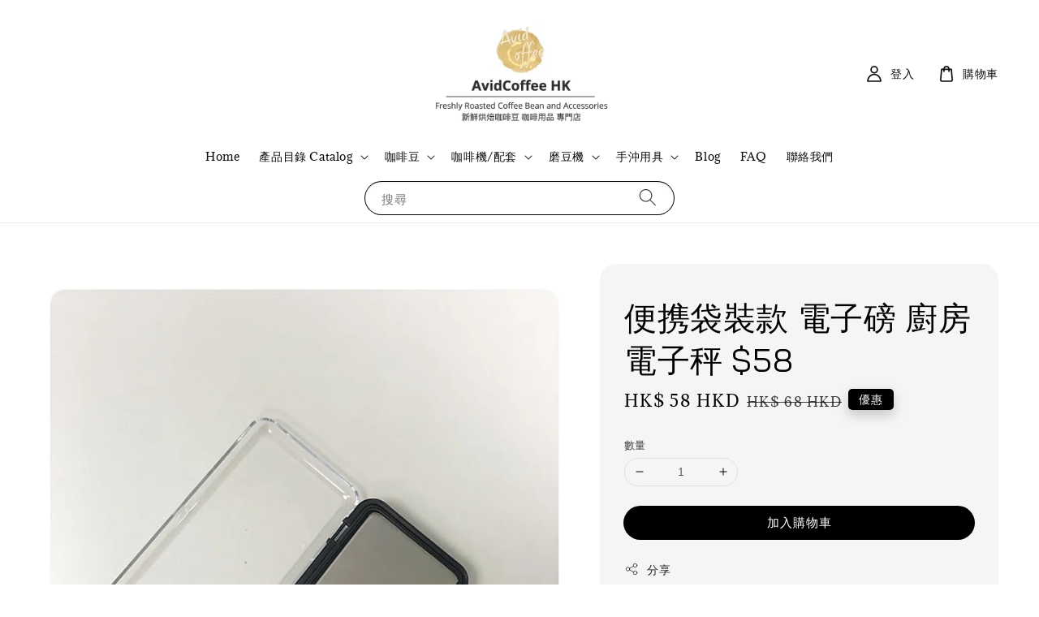

--- FILE ---
content_type: text/html; charset=UTF-8
request_url: https://www.avidcoffeehk.com/products/%E4%BE%BF%E6%90%BA%E8%A2%8B%E8%A3%9D%E6%AC%BE-%E9%9B%BB%E5%AD%90%E7%A3%85-%E5%BB%9A%E6%88%BF%E9%9B%BB%E5%AD%90%E7%A7%A4-58
body_size: 41904
content:
<!doctype html>
<!--[if lt IE 7]><html class="no-js lt-ie9 lt-ie8 lt-ie7" lang="en"> <![endif]-->
<!--[if IE 7]><html class="no-js lt-ie9 lt-ie8" lang="en"> <![endif]-->
<!--[if IE 8]><html class="no-js lt-ie9" lang="en"> <![endif]-->
<!--[if IE 9 ]><html class="ie9 no-js"> <![endif]-->
<!--[if (gt IE 9)|!(IE)]><!--> <html class="no-js"> <!--<![endif]-->
<head>

  <!-- Basic page needs ================================================== -->
  <meta charset="utf-8">
  <meta http-equiv="X-UA-Compatible" content="IE=edge,chrome=1">

  
  <link rel="icon" href="https://cdn.store-assets.com/s/650488/f/6022432.jpeg" />
  

  <!-- Title and description ================================================== -->
  <title>
  便携袋裝款  電子磅 廚房電子秤 $58 &ndash; Avid Coffee HK
  </title>

  
  <meta name="description" content="** 便携袋裝款** $58 外框尺寸 : 12*6cm 量重位罝尺寸 : 5.6*5.5cm 0.1-500g 2粒 AAA 電池(不含) 詳細資料. 歡迎查詢.">
  

  <!-- Social meta ================================================== -->
  

  <meta property="og:type" content="product">
  <meta property="og:title" content="便携袋裝款  電子磅 廚房電子秤 $58">
  <meta property="og:url" content="https://www.avidcoffeehk.com/products/便携袋裝款-電子磅-廚房電子秤-58">
  
  <meta property="og:image" content="https://cdn.store-assets.com/s/650488/i/20633176.jpg?width=480&format=webp">
  <meta property="og:image:secure_url" content="https://cdn.store-assets.com/s/650488/i/20633176.jpg?width=480&format=webp">
  
  <meta property="og:price:amount" content="58">
  <meta property="og:price:currency" content="HKD">


<meta property="og:description" content="** 便携袋裝款** $58 外框尺寸 : 12*6cm 量重位罝尺寸 : 5.6*5.5cm 0.1-500g 2粒 AAA 電池(不含) 詳細資料. 歡迎查詢.">
<meta property="og:site_name" content="Avid Coffee HK">



  <meta name="twitter:card" content="summary">



  <meta name="twitter:site" content="@">


  <meta name="twitter:title" content="便携袋裝款  電子磅 廚房電子秤 $58">
  <meta name="twitter:description" content="** 便携袋裝款** &amp;nbsp; $58外框尺寸 : 12*6cm
量重位罝尺寸 : 5.6*5.5cm
0.1-500g
2粒 AAA 電池(不含)
詳細資料. 歡迎查詢.">
  <meta name="twitter:image" content="">
  <meta name="twitter:image:width" content="480">
  <meta name="twitter:image:height" content="480">




  <!-- Helpers ================================================== -->
  <link rel="canonical" href="https://www.avidcoffeehk.com/products/便携袋裝款-電子磅-廚房電子秤-58">
  <meta name="viewport" content="width=device-width,initial-scale=1,maximum-scale=1">
  <meta name="theme-color" content="#000000">
  
  <script src="//ajax.googleapis.com/ajax/libs/jquery/1.11.0/jquery.min.js" type="text/javascript" ></script>
  
  <!-- Header hook for plugins ================================================== -->
  
<!-- ScriptTags -->
<script>window.__st={'p': 'product', 'cid': ''};</script><script src='/assets/events.js'></script><script>(function(d,s,id){var js,fjs=d.getElementsByTagName(s)[0];if(d.getElementById(id))return;js=d.createElement(s);js.id=id;js.src='https://connect.facebook.net/zh_TW/sdk/xfbml.customerchat.js#xfbml=1&version=v6.0&autoLogAppEvents=1';fjs.parentNode.insertBefore(js,fjs);}(document,'script','facebook-jssdk'));</script><script>(function(){function asyncLoad(){var urls=['/assets/facebook-pixel.js?v=1.1.1641631117','/assets/traffic.js?v=1','https://smartarget.online/loader.js?ver=1&u=eee2d051b8fdb3f4504f36d2865281680726636a&forceSettings=%7B%22phoneNumber%22%3A%22%2B85292116531%22%7D&source=easystore_whatsapp','https://smartarget.online/loader.js?ver=1&u=a18441dfe37b44385bec8e63c70cd12c4032b65d&forceSettings=%7B%22facebook_messenger%22%3A%22%40avidcoffeehkpage+%22%7D&source=easystore_facebook_messenger','https://apps.easystore.co/social-media-share/script.js?shop=avidcoffeehk.easy.co','https://apps.easystore.co/google-analytics-4/script.js?shop=avidcoffeehk.easy.co','https://apps.easystore.co/mobile-messaging-share/script.js?shop=avidcoffeehk.easy.co'];for(var i=0;i<urls.length;i++){var s=document.createElement('script');s.type='text/javascript';s.async=true;s.src=urls[i];var x=document.getElementsByTagName('script')[0];x.parentNode.insertBefore(s, x);}}window.attachEvent ? window.attachEvent('onload', asyncLoad) : window.addEventListener('load', asyncLoad, false);})();</script>
<!-- /ScriptTags -->

  
  
  <script src="https://store-themes.easystore.co/650488/themes/295436/assets/global.js?t=1765306817" defer="defer"></script>

  
  
  <script>
  (function(i,s,o,g,r,a,m){i['GoogleAnalyticsObject']=r;i[r]=i[r]||function(){
  (i[r].q=i[r].q||[]).push(arguments)},i[r].l=1*new Date();a=s.createElement(o),
  m=s.getElementsByTagName(o)[0];a.async=1;a.src=g;m.parentNode.insertBefore(a,m)
  })(window,document,'script','https://www.google-analytics.com/analytics.js','ga');

  ga('create', '', 'auto','myTracker');
  ga('myTracker.send', 'pageview');

  </script>
  
  <script src="/assets/storefront.js?id=914286bfa5e6419c67d1" type="text/javascript" ></script>
  

  <!-- CSS ================================================== -->
  <style>
      @font-face {
        font-family: 'Adamina';
        font-style: normal;
        font-weight: regular;
        src: local('Adamina regular'), local('Adamina-regular'), url(https://fonts.gstatic.com/s/adamina/v14/j8_r6-DH1bjoc-dwu-reETl4Bno.ttf) format('truetype');
      }

      @font-face {
        font-family: 'Bai Jamjuree';
        font-style: normal;
        font-weight: regular;
        src: local('Bai Jamjuree regular'), local('Bai Jamjuree-regular'), url(https://fonts.gstatic.com/s/baijamjuree/v4/LDI1apSCOBt_aeQQ7ftydoaMWcjKm7sp8g.ttf) format('truetype');
      }

      :root {
        --font-body-family: 'Adamina', serif;
        --font-body-style: normal;
        --font-body-weight: 500;

        --font-heading-family: 'Bai Jamjuree', sans-serif;
        --font-heading-style: normal;
        --font-heading-weight: 500;

        --color-heading-text: 0,0,0;
        --color-base-text: 0,0,0;
        --color-base-background-1: 255,255,255;
        --color-base-background-2: 255,255,255;
        
        --color-base-solid-button-labels: 255,255,255;
        --color-base-outline-button-labels: 0,0,0;
        
        --color-base-accent-1: 0,0,0;
        --color-base-accent-2: 0,0,0;
        --payment-terms-background-color: 255,255,255;

        --gradient-base-background-1: 255,255,255;
        --gradient-base-background-2: 255,255,255;
        --gradient-base-accent-1: 0,0,0;
        --gradient-base-accent-2: 0,0,0;

        --page-width: 145rem;
      }

      *,
      *::before,
      *::after {
        box-sizing: inherit;
      }

      html {
        box-sizing: border-box;
        font-size: 62.5%;
        height: 100%;
      }

      body {
        display: grid;
        grid-template-rows: auto auto 1fr auto;
        grid-template-columns: 100%;
        min-height: 100%;
        margin: 0;
        font-size: 1.5rem;
        letter-spacing: 0.06rem;
        line-height: 1.8;
        font-family: var(--font-body-family);
        font-style: var(--font-body-style);
        font-weight: var(--font-body-weight);
        
      }

      @media screen and (min-width: 750px) {
        body {
          font-size: 1.6rem;
        }
      }
   </style>
  
  <link href="https://store-themes.easystore.co/650488/themes/295436/assets/base.css?t=1765306817" rel="stylesheet" type="text/css" media="screen" />

  
  
<!-- Snippet:global/head: Site Verification -->
<meta name="google-site-verification" content="Rzyd7E_TMBDCsMZ4fv44NGn1V9HWC96ga-o87xDQARs" />
<!-- /Snippet -->


  <script>document.documentElement.className = document.documentElement.className.replace('no-js', 'js');</script>
</head>

<body id="--------------------------------------------58" class="template-product" >
	
  
<!-- Snippet:global/body_start: Console Extension -->
<div id='es_console' style='display: none;'>650488</div>
<!-- /Snippet -->

	
 	<style>
  header {
    --logo-width: 250px;
  }
  .header-wrapper,
  .header-wrapper .list-menu--disclosure,
  .header-wrapper .search-modal{
    background-color: #FFFFFF;
  }
  .header-wrapper .search-modal .field__input{
    background-color: rgb(var(--color-background));
  }
  .header-wrapper summary .icon-caret,
  .header-wrapper .header__menu-item a,
  .header-wrapper .list-menu__item,
  .header-wrapper .link--text{
    color: #0B0B0B;
  }
  
  .search-modal__form{
    position: relative;
  }
  
  .dropdown {
    display: none;
    position: absolute;
    top: 100%;
    left: 0;
    width: 100%;
    padding: 5px 0;
    background-color: #fff;
    color:#000;
    z-index: 1000;
    border-bottom-left-radius: 15px;
    border-bottom-right-radius: 15px;
    border: 1px solid rgba(var(--color-foreground), 1);
    border-top: none;
    overflow-x: hidden;
    overflow-y: auto;
    max-height: 350px;
  }
  
  .dropdown-item {
    padding: 0.4rem 2rem;
    cursor: pointer;
    line-height: 1.4;
    overflow: hidden;
    text-overflow: ellipsis;
    white-space: nowrap;
  }
  
  .dropdown-item:hover{
    background-color: #f3f3f3;
  }
  
  .search__input.is-focus{
    border-radius: 15px;
    border-bottom-left-radius: 0;
    border-bottom-right-radius: 0;
    border: 1px solid rgba(var(--color-foreground), 1);
    border-bottom: none;
    box-shadow: none;
  }
  
  .clear-all {
    text-align: right;
    padding: 0 2rem 0.2rem;
    line-height: 1;
    font-size: 70%;
    margin-bottom: -2px;
  }
  
  .clear-all:hover{
    background-color: #fff;
  }
  
  .search-input-focus .easystore-section-header-hidden{
    transform: none;
  }
  .referral-notification {
    position: absolute;
    top: 100%;
    right: 0;
    background: white;
    border: 1px solid #e0e0e0;
    border-radius: 8px;
    box-shadow: 0 4px 12px rgba(0, 0, 0, 0.15);
    width: 280px;
    z-index: 1000;
    padding: 16px;
    margin-top: 8px;
    font-size: 14px;
    line-height: 1.4;
  }
  
  .referral-notification::before {
    content: '';
    position: absolute;
    top: -8px;
    right: 20px;
    width: 0;
    height: 0;
    border-left: 8px solid transparent;
    border-right: 8px solid transparent;
    border-bottom: 8px solid white;
  }
  
  .referral-notification::after {
    content: '';
    position: absolute;
    top: -9px;
    right: 20px;
    width: 0;
    height: 0;
    border-left: 8px solid transparent;
    border-right: 8px solid transparent;
    border-bottom: 8px solid #e0e0e0;
  }
  
  .referral-notification h4 {
    margin: 0 0 8px 0;
    color: #2196F3;
    font-size: 16px;
    font-weight: 600;
  }
  
  .referral-notification p {
    margin: 0 0 12px 0;
    color: #666;
  }
  
  .referral-notification .referral-code {
    background: #f5f5f5;
    padding: 8px;
    border-radius: 4px;
    font-family: monospace;
    font-size: 13px;
    text-align: center;
    margin: 8px 0;
    border: 1px solid #ddd;
  }
  
  .referral-notification .close-btn {
    position: absolute;
    top: 8px;
    right: 8px;
    background: none;
    border: none;
    font-size: 18px;
    color: #999;
    cursor: pointer;
    padding: 0;
    width: 20px;
    height: 20px;
    line-height: 1;
  }
  
  .referral-notification .close-btn:hover {
    color: #333;
  }
  
  .referral-notification .action-btn {
    background: #2196F3;
    color: white;
    border: none;
    padding: 8px 16px;
    border-radius: 4px;
    cursor: pointer;
    font-size: 12px;
    margin-right: 8px;
    margin-top: 8px;
  }
  
  .referral-notification .action-btn:hover {
    background: #1976D2;
  }
  
  .referral-notification .dismiss-btn {
    background: transparent;
    color: #666;
    border: 1px solid #ddd;
    padding: 8px 16px;
    border-radius: 4px;
    cursor: pointer;
    font-size: 12px;
    margin-top: 8px;
  }
  
  .referral-notification .dismiss-btn:hover {
    background: #f5f5f5;
  }
  .referral-modal__dialog {
    transform: translate(-50%, 0);
    transition: transform var(--duration-default) ease, visibility 0s;
    z-index: 10000;
    position: fixed;
    top: 20vh;
    left: 50%;
    width: 100%;
    max-width: 350px;
    box-shadow: 0 4px 12px rgba(0, 0, 0, 0.15);
    border-radius: 12px;
    background-color: #fff;
    color: #000;
    padding: 20px;
    text-align: center;
  }

  .modal-overlay.referral-modal-overlay {
    position: fixed;
    top: 0;
    left: 0;
    width: 100%;
    height: 100%;
    background-color: rgba(0, 0, 0, 0.7);
    z-index: 2001;
    display: block;
    opacity: 1;
    transition: opacity var(--duration-default) ease, visibility 0s;
  }
</style>

<link href="https://store-themes.easystore.co/650488/themes/295436/assets/section-header.css?t=1765306817" rel="stylesheet" type="text/css" media="screen" />
<link href="https://store-themes.easystore.co/650488/themes/295436/assets/component-list-menu.css?t=1765306817" rel="stylesheet" type="text/css" media="screen" />
<link href="https://store-themes.easystore.co/650488/themes/295436/assets/component-menu-drawer.css?t=1765306817" rel="stylesheet" type="text/css" media="screen" />
<link href="https://store-themes.easystore.co/650488/themes/295436/assets/component-cart-notification.css?v1.1?t=1765306817" rel="stylesheet" type="text/css" media="screen" />

<script src="https://store-themes.easystore.co/650488/themes/295436/assets/cart-notification.js?t=1765306817" defer="defer"></script>
<script src="https://store-themes.easystore.co/650488/themes/295436/assets/details-modal.js?t=1765306817" defer="defer"></script>

<svg xmlns="http://www.w3.org/2000/svg" class="hidden">
  <symbol id="icon-search" viewbox="0 0 18 19" fill="none">
    <path fill-rule="evenodd" clip-rule="evenodd" d="M11.03 11.68A5.784 5.784 0 112.85 3.5a5.784 5.784 0 018.18 8.18zm.26 1.12a6.78 6.78 0 11.72-.7l5.4 5.4a.5.5 0 11-.71.7l-5.41-5.4z" fill="currentColor"/>
  </symbol>

  <symbol id="icon-close" class="icon icon-close" fill="none" viewBox="0 0 18 17">
    <path d="M.865 15.978a.5.5 0 00.707.707l7.433-7.431 7.579 7.282a.501.501 0 00.846-.37.5.5 0 00-.153-.351L9.712 8.546l7.417-7.416a.5.5 0 10-.707-.708L8.991 7.853 1.413.573a.5.5 0 10-.693.72l7.563 7.268-7.418 7.417z" fill="currentColor">
  </symbol>
</svg>


<div id="easystore-section-header">
  <div class="header-wrapper header-wrapper--border-bottom">
    <header class="header header--top-center page-width header--has-menu" itemscope itemtype="http://schema.org/Organization">
      <header-drawer data-breakpoint="tablet">
        <details class="menu-drawer-container menu-opening">
          <summary class="header__icon header__icon--menu header__icon--summary link link--text focus-inset" aria-label="Menu" role="button" aria-expanded="true" aria-controls="menu-drawer">
            <span>
              


    <svg class="icon icon-hamburger " data-name="Layer 1" xmlns="http://www.w3.org/2000/svg" viewBox="0 0 600 600"><path d="M32.5,65h535a25,25,0,0,0,0-50H32.5a25,25,0,0,0,0,50Z" fill="currentColor"/><path d="M567.5,275H32.5a25,25,0,0,0,0,50h535a25,25,0,0,0,0-50Z" fill="currentColor"/><path d="M567.5,535H32.5a25,25,0,0,0,0,50h535a25,25,0,0,0,0-50Z" fill="currentColor"/></svg>

  

              


    <svg class="icon icon-close " data-name="Layer 1" xmlns="http://www.w3.org/2000/svg" viewBox="0 0 600 600"><path d="M335.36,300,581.87,53.48a25,25,0,0,0-35.35-35.35L300,264.64,53.48,18.13A25,25,0,0,0,18.13,53.48L264.64,300,18.13,546.52a25,25,0,0,0,35.35,35.35L300,335.36,546.52,581.87a25,25,0,0,0,35.35-35.35Z" fill="currentColor"/></svg>

  

            </span>
          </summary>
          <div id="menu-drawer" class="menu-drawer motion-reduce" tabindex="-1">
            <div class="menu-drawer__inner-container">
              <div class="menu-drawer__navigation-container">
                <nav class="menu-drawer__navigation">
                  <ul class="menu-drawer__menu list-menu" role="list">
                    
                    
                      
                        <li>
                          <a href="/"  class="menu-drawer__menu-item list-menu__item link link--text focus-inset">
                            Home
                          </a>
                        </li>
                      
                    
                    
                      
                        
                        <li>
                          <details>
                                <summary class="menu-drawer__menu-item list-menu__item link link--text focus-inset" role="button" aria-expanded="false" aria-controls="link-Bags">
                                  <a href="/collections/all"  class="link--text list-menu__item menu-drawer__menu-item">
                                    產品目錄 Catalog
                                  </a>
                                  


    <svg class="icon icon-arrow " data-name="Layer 1" xmlns="http://www.w3.org/2000/svg" viewBox="0 0 600 339.56"><path d="M31.06,196.67H504l-88.56,88.56a26.89,26.89,0,1,0,38,38L588,188.79a26.89,26.89,0,0,0,0-38L453.49,16.29a26.89,26.89,0,0,0-38,38L504,142.88H31.06a26.9,26.9,0,0,0,0,53.79Z" fill="currentColor"/></svg>

  

                                  


    <svg aria-hidden="true" focusable="false" role="presentation" class="icon icon-caret " viewBox="0 0 10 6">
      <path fill-rule="evenodd" clip-rule="evenodd" d="M9.354.646a.5.5 0 00-.708 0L5 4.293 1.354.646a.5.5 0 00-.708.708l4 4a.5.5 0 00.708 0l4-4a.5.5 0 000-.708z" fill="currentColor"></path>
    </svg>

  

                                </summary>
                                <div class="menu-drawer__submenu motion-reduce" tabindex="-1">
                                  <div class="menu-drawer__inner-submenu">
                                    <button class="menu-drawer__close-button link link--text focus-inset" aria-expanded="true">
                                      


    <svg class="icon icon-arrow " data-name="Layer 1" xmlns="http://www.w3.org/2000/svg" viewBox="0 0 600 339.56"><path d="M31.06,196.67H504l-88.56,88.56a26.89,26.89,0,1,0,38,38L588,188.79a26.89,26.89,0,0,0,0-38L453.49,16.29a26.89,26.89,0,0,0-38,38L504,142.88H31.06a26.9,26.9,0,0,0,0,53.79Z" fill="currentColor"/></svg>

  

                                      產品目錄 Catalog
                                    </button>
                                    <ul class="menu-drawer__menu list-menu" role="list" tabindex="-1">
                                      
                                        
                                        
                                          
                                          <li>
                                            <details>
                                                  <summary class="menu-drawer__menu-item list-menu__item link link--text focus-inset" role="button" aria-expanded="false" aria-controls="link-Bags">
                                                    <a href="/collections/coffee-beans-咖啡豆"  class="link--text list-menu__item menu-drawer__menu-item">
                                                      Coffee Beans 咖啡豆
                                                    </a>
                                                    


    <svg class="icon icon-arrow " data-name="Layer 1" xmlns="http://www.w3.org/2000/svg" viewBox="0 0 600 339.56"><path d="M31.06,196.67H504l-88.56,88.56a26.89,26.89,0,1,0,38,38L588,188.79a26.89,26.89,0,0,0,0-38L453.49,16.29a26.89,26.89,0,0,0-38,38L504,142.88H31.06a26.9,26.9,0,0,0,0,53.79Z" fill="currentColor"/></svg>

  

                                                    


    <svg aria-hidden="true" focusable="false" role="presentation" class="icon icon-caret " viewBox="0 0 10 6">
      <path fill-rule="evenodd" clip-rule="evenodd" d="M9.354.646a.5.5 0 00-.708 0L5 4.293 1.354.646a.5.5 0 00-.708.708l4 4a.5.5 0 00.708 0l4-4a.5.5 0 000-.708z" fill="currentColor"></path>
    </svg>

  

                                                  </summary>
                                                  <div class="menu-drawer__submenu motion-reduce" tabindex="-1">
                                                    <div class="menu-drawer__inner-submenu">
                                                      <button class="menu-drawer__close-button link link--text focus-inset" aria-expanded="true">
                                                        


    <svg class="icon icon-arrow " data-name="Layer 1" xmlns="http://www.w3.org/2000/svg" viewBox="0 0 600 339.56"><path d="M31.06,196.67H504l-88.56,88.56a26.89,26.89,0,1,0,38,38L588,188.79a26.89,26.89,0,0,0,0-38L453.49,16.29a26.89,26.89,0,0,0-38,38L504,142.88H31.06a26.9,26.9,0,0,0,0,53.79Z" fill="currentColor"/></svg>

  

                                                        Coffee Beans 咖啡豆
                                                      </button>
                                                      <ul class="menu-drawer__menu list-menu" role="list" tabindex="-1">
                                                        
                                                          
                                                          
                                                            <li>
                                                              <a href="/collections/coffee-beans-house-blend-咖啡豆-自家併配"  class="menu-drawer__menu-item link link--text list-menu__item focus-inset">
                                                                Coffee Beans - House blend 咖啡豆 自家拼配
                                                              </a>
                                                            </li>
                                                          
                                                        
                                                          
                                                          
                                                            <li>
                                                              <a href="/collections/coffee-beans-latin-america-咖啡豆-拉丁美洲產區"  class="menu-drawer__menu-item link link--text list-menu__item focus-inset">
                                                                Coffee Beans - Latin America 咖啡豆 拉丁美洲產區
                                                              </a>
                                                            </li>
                                                          
                                                        
                                                          
                                                          
                                                            <li>
                                                              <a href="/collections/coffee-beans-asia-咖啡豆-亞洲產區"  class="menu-drawer__menu-item link link--text list-menu__item focus-inset">
                                                                Coffee Beans - Asia 咖啡豆 亞洲產區
                                                              </a>
                                                            </li>
                                                          
                                                        
                                                          
                                                          
                                                            <li>
                                                              <a href="/collections/coffee-beans-africa-咖啡豆-非洲產區"  class="menu-drawer__menu-item link link--text list-menu__item focus-inset">
                                                                Coffee Beans - Africa 咖啡豆 非洲產區
                                                              </a>
                                                            </li>
                                                          
                                                        
                                                          
                                                          
                                                            <li>
                                                              <a href="/collections/drip-coffee-掛耳咖啡"  class="menu-drawer__menu-item link link--text list-menu__item focus-inset">
                                                                Drip Coffee/ Cold Brew Pack 掛耳咖啡 / 冷泡咖啡包
                                                              </a>
                                                            </li>
                                                          
                                                        
                                                          
                                                          
                                                            <li>
                                                              <a href="/collections/coffee-capsule-nespresso-compatible-咖啡膠囊"  class="menu-drawer__menu-item link link--text list-menu__item focus-inset">
                                                                Coffee Capsule (Nespresso compatible) 咖啡膠囊
                                                              </a>
                                                            </li>
                                                          
                                                        
                                                          
                                                          
                                                            <li>
                                                              <a href="/collections/specialty-winey-精品咖啡豆-酒香-特別處理法"  class="menu-drawer__menu-item link link--text list-menu__item focus-inset">
                                                                Specialty/Winey  精品咖啡豆 / 酒香 / 特別處理法
                                                              </a>
                                                            </li>
                                                          
                                                        
                                                          
                                                          
                                                            <li>
                                                              <a href="/collections/nutty-espresso-堅果-焦糖-朱古力-自家併配"  class="menu-drawer__menu-item link link--text list-menu__item focus-inset">
                                                                Nutty/ Espresso 堅果 / 焦糖 / 朱古力 / 自家併配
                                                              </a>
                                                            </li>
                                                          
                                                        
                                                          
                                                          
                                                            <li>
                                                              <a href="/collections/fruity-floral-花香-果香"  class="menu-drawer__menu-item link link--text list-menu__item focus-inset">
                                                                Fruity/ Floral 花香 / 果香
                                                              </a>
                                                            </li>
                                                          
                                                        
                                                          
                                                          
                                                            <li>
                                                              <a href="/collections/coffee-beans-期間限定"  class="menu-drawer__menu-item link link--text list-menu__item focus-inset">
                                                                Coffee Beans - 期間限定咖啡豆
                                                              </a>
                                                            </li>
                                                          
                                                        
                                                        
                                                      </ul>
                                                    </div>
                                                  </div>
                                            </details>
                                          </li>
                                        
                                      
                                        
                                        
                                          
                                          <li>
                                            <details>
                                                  <summary class="menu-drawer__menu-item list-menu__item link link--text focus-inset" role="button" aria-expanded="false" aria-controls="link-Bags">
                                                    <a href="/collections/commercial-solution-商用方案"  class="link--text list-menu__item menu-drawer__menu-item">
                                                      Commercial Solution 商用方案
                                                    </a>
                                                    


    <svg class="icon icon-arrow " data-name="Layer 1" xmlns="http://www.w3.org/2000/svg" viewBox="0 0 600 339.56"><path d="M31.06,196.67H504l-88.56,88.56a26.89,26.89,0,1,0,38,38L588,188.79a26.89,26.89,0,0,0,0-38L453.49,16.29a26.89,26.89,0,0,0-38,38L504,142.88H31.06a26.9,26.9,0,0,0,0,53.79Z" fill="currentColor"/></svg>

  

                                                    


    <svg aria-hidden="true" focusable="false" role="presentation" class="icon icon-caret " viewBox="0 0 10 6">
      <path fill-rule="evenodd" clip-rule="evenodd" d="M9.354.646a.5.5 0 00-.708 0L5 4.293 1.354.646a.5.5 0 00-.708.708l4 4a.5.5 0 00.708 0l4-4a.5.5 0 000-.708z" fill="currentColor"></path>
    </svg>

  

                                                  </summary>
                                                  <div class="menu-drawer__submenu motion-reduce" tabindex="-1">
                                                    <div class="menu-drawer__inner-submenu">
                                                      <button class="menu-drawer__close-button link link--text focus-inset" aria-expanded="true">
                                                        


    <svg class="icon icon-arrow " data-name="Layer 1" xmlns="http://www.w3.org/2000/svg" viewBox="0 0 600 339.56"><path d="M31.06,196.67H504l-88.56,88.56a26.89,26.89,0,1,0,38,38L588,188.79a26.89,26.89,0,0,0,0-38L453.49,16.29a26.89,26.89,0,0,0-38,38L504,142.88H31.06a26.9,26.9,0,0,0,0,53.79Z" fill="currentColor"/></svg>

  

                                                        Commercial Solution 商用方案
                                                      </button>
                                                      <ul class="menu-drawer__menu list-menu" role="list" tabindex="-1">
                                                        
                                                          
                                                          
                                                            <li>
                                                              <a href="/collections/commercial-coffee-blend-商用咖啡拼配豆"  class="menu-drawer__menu-item link link--text list-menu__item focus-inset">
                                                                Commercial Coffee Blend 商用咖啡拼配豆
                                                              </a>
                                                            </li>
                                                          
                                                        
                                                        
                                                      </ul>
                                                    </div>
                                                  </div>
                                            </details>
                                          </li>
                                        
                                      
                                        
                                        
                                          
                                          <li>
                                            <details>
                                                  <summary class="menu-drawer__menu-item list-menu__item link link--text focus-inset" role="button" aria-expanded="false" aria-controls="link-Bags">
                                                    <a href="/collections/coffee-machine-咖啡機"  class="link--text list-menu__item menu-drawer__menu-item">
                                                      Coffee Machine 咖啡機 /Accessories 咖啡機沖煮配件 手動咖啡機
                                                    </a>
                                                    


    <svg class="icon icon-arrow " data-name="Layer 1" xmlns="http://www.w3.org/2000/svg" viewBox="0 0 600 339.56"><path d="M31.06,196.67H504l-88.56,88.56a26.89,26.89,0,1,0,38,38L588,188.79a26.89,26.89,0,0,0,0-38L453.49,16.29a26.89,26.89,0,0,0-38,38L504,142.88H31.06a26.9,26.9,0,0,0,0,53.79Z" fill="currentColor"/></svg>

  

                                                    


    <svg aria-hidden="true" focusable="false" role="presentation" class="icon icon-caret " viewBox="0 0 10 6">
      <path fill-rule="evenodd" clip-rule="evenodd" d="M9.354.646a.5.5 0 00-.708 0L5 4.293 1.354.646a.5.5 0 00-.708.708l4 4a.5.5 0 00.708 0l4-4a.5.5 0 000-.708z" fill="currentColor"></path>
    </svg>

  

                                                  </summary>
                                                  <div class="menu-drawer__submenu motion-reduce" tabindex="-1">
                                                    <div class="menu-drawer__inner-submenu">
                                                      <button class="menu-drawer__close-button link link--text focus-inset" aria-expanded="true">
                                                        


    <svg class="icon icon-arrow " data-name="Layer 1" xmlns="http://www.w3.org/2000/svg" viewBox="0 0 600 339.56"><path d="M31.06,196.67H504l-88.56,88.56a26.89,26.89,0,1,0,38,38L588,188.79a26.89,26.89,0,0,0,0-38L453.49,16.29a26.89,26.89,0,0,0-38,38L504,142.88H31.06a26.9,26.9,0,0,0,0,53.79Z" fill="currentColor"/></svg>

  

                                                        Coffee Machine 咖啡機 /Accessories 咖啡機沖煮配件 手動咖啡機
                                                      </button>
                                                      <ul class="menu-drawer__menu list-menu" role="list" tabindex="-1">
                                                        
                                                          
                                                          
                                                            <li>
                                                              <a href="/collections/semi-auto-coffee-machine-半自動咖啡機"  class="menu-drawer__menu-item link link--text list-menu__item focus-inset">
                                                                Semi-Auto Coffee Machine 半自動咖啡機
                                                              </a>
                                                            </li>
                                                          
                                                        
                                                          
                                                          
                                                            <li>
                                                              <a href="/collections/automatic-coffee-machine-全自動咖啡機"  class="menu-drawer__menu-item link link--text list-menu__item focus-inset">
                                                                Automatic Coffee Machine 全自動咖啡機
                                                              </a>
                                                            </li>
                                                          
                                                        
                                                          
                                                          
                                                            <li>
                                                              <a href="/collections/coffee-machine-accessories-咖啡機沖煮配件"  class="menu-drawer__menu-item link link--text list-menu__item focus-inset">
                                                                Coffee Machine Accessories 咖啡機沖煮配件/ 手動咖啡機
                                                              </a>
                                                            </li>
                                                          
                                                        
                                                          
                                                          
                                                            <li>
                                                              <a href="/collections/home-roasting-在家烘焙"  class="menu-drawer__menu-item link link--text list-menu__item focus-inset">
                                                                Home Roasting 在家烘焙
                                                              </a>
                                                            </li>
                                                          
                                                        
                                                        
                                                      </ul>
                                                    </div>
                                                  </div>
                                            </details>
                                          </li>
                                        
                                      
                                        
                                        
                                          
                                          <li>
                                            <details>
                                                  <summary class="menu-drawer__menu-item list-menu__item link link--text focus-inset" role="button" aria-expanded="false" aria-controls="link-Bags">
                                                    <a href="/collections/coffee-grinder-磨豆機"  class="link--text list-menu__item menu-drawer__menu-item">
                                                      Coffee Grinder 磨豆機
                                                    </a>
                                                    


    <svg class="icon icon-arrow " data-name="Layer 1" xmlns="http://www.w3.org/2000/svg" viewBox="0 0 600 339.56"><path d="M31.06,196.67H504l-88.56,88.56a26.89,26.89,0,1,0,38,38L588,188.79a26.89,26.89,0,0,0,0-38L453.49,16.29a26.89,26.89,0,0,0-38,38L504,142.88H31.06a26.9,26.9,0,0,0,0,53.79Z" fill="currentColor"/></svg>

  

                                                    


    <svg aria-hidden="true" focusable="false" role="presentation" class="icon icon-caret " viewBox="0 0 10 6">
      <path fill-rule="evenodd" clip-rule="evenodd" d="M9.354.646a.5.5 0 00-.708 0L5 4.293 1.354.646a.5.5 0 00-.708.708l4 4a.5.5 0 00.708 0l4-4a.5.5 0 000-.708z" fill="currentColor"></path>
    </svg>

  

                                                  </summary>
                                                  <div class="menu-drawer__submenu motion-reduce" tabindex="-1">
                                                    <div class="menu-drawer__inner-submenu">
                                                      <button class="menu-drawer__close-button link link--text focus-inset" aria-expanded="true">
                                                        


    <svg class="icon icon-arrow " data-name="Layer 1" xmlns="http://www.w3.org/2000/svg" viewBox="0 0 600 339.56"><path d="M31.06,196.67H504l-88.56,88.56a26.89,26.89,0,1,0,38,38L588,188.79a26.89,26.89,0,0,0,0-38L453.49,16.29a26.89,26.89,0,0,0-38,38L504,142.88H31.06a26.9,26.9,0,0,0,0,53.79Z" fill="currentColor"/></svg>

  

                                                        Coffee Grinder 磨豆機
                                                      </button>
                                                      <ul class="menu-drawer__menu list-menu" role="list" tabindex="-1">
                                                        
                                                          
                                                          
                                                            <li>
                                                              <a href="/collections/electric-grinder-電動磨豆機"  class="menu-drawer__menu-item link link--text list-menu__item focus-inset">
                                                                Electronic Grinder 電動磨豆機
                                                              </a>
                                                            </li>
                                                          
                                                        
                                                          
                                                          
                                                            <li>
                                                              <a href="/collections/manual-grinder-手搖磨豆機"  class="menu-drawer__menu-item link link--text list-menu__item focus-inset">
                                                                Manual Grinder 手搖磨豆機
                                                              </a>
                                                            </li>
                                                          
                                                        
                                                        
                                                      </ul>
                                                    </div>
                                                  </div>
                                            </details>
                                          </li>
                                        
                                      
                                        
                                        
                                          
                                          <li>
                                            <details>
                                                  <summary class="menu-drawer__menu-item list-menu__item link link--text focus-inset" role="button" aria-expanded="false" aria-controls="link-Bags">
                                                    <a href="/collections/hand-drip-coffee-tools-手沖咖啡用具"  class="link--text list-menu__item menu-drawer__menu-item">
                                                      Hand Drip Coffee Tools 手沖咖啡用具
                                                    </a>
                                                    


    <svg class="icon icon-arrow " data-name="Layer 1" xmlns="http://www.w3.org/2000/svg" viewBox="0 0 600 339.56"><path d="M31.06,196.67H504l-88.56,88.56a26.89,26.89,0,1,0,38,38L588,188.79a26.89,26.89,0,0,0,0-38L453.49,16.29a26.89,26.89,0,0,0-38,38L504,142.88H31.06a26.9,26.9,0,0,0,0,53.79Z" fill="currentColor"/></svg>

  

                                                    


    <svg aria-hidden="true" focusable="false" role="presentation" class="icon icon-caret " viewBox="0 0 10 6">
      <path fill-rule="evenodd" clip-rule="evenodd" d="M9.354.646a.5.5 0 00-.708 0L5 4.293 1.354.646a.5.5 0 00-.708.708l4 4a.5.5 0 00.708 0l4-4a.5.5 0 000-.708z" fill="currentColor"></path>
    </svg>

  

                                                  </summary>
                                                  <div class="menu-drawer__submenu motion-reduce" tabindex="-1">
                                                    <div class="menu-drawer__inner-submenu">
                                                      <button class="menu-drawer__close-button link link--text focus-inset" aria-expanded="true">
                                                        


    <svg class="icon icon-arrow " data-name="Layer 1" xmlns="http://www.w3.org/2000/svg" viewBox="0 0 600 339.56"><path d="M31.06,196.67H504l-88.56,88.56a26.89,26.89,0,1,0,38,38L588,188.79a26.89,26.89,0,0,0,0-38L453.49,16.29a26.89,26.89,0,0,0-38,38L504,142.88H31.06a26.9,26.9,0,0,0,0,53.79Z" fill="currentColor"/></svg>

  

                                                        Hand Drip Coffee Tools 手沖咖啡用具
                                                      </button>
                                                      <ul class="menu-drawer__menu list-menu" role="list" tabindex="-1">
                                                        
                                                          
                                                          
                                                            <li>
                                                              <a href="/collections/dripper-濾杯"  class="menu-drawer__menu-item link link--text list-menu__item focus-inset">
                                                                Dripper 濾杯
                                                              </a>
                                                            </li>
                                                          
                                                        
                                                          
                                                          
                                                            <li>
                                                              <a href="/collections/pour-over-coffee-pot-手沖咖啡下壺"  class="menu-drawer__menu-item link link--text list-menu__item focus-inset">
                                                                Pour over Coffee Pot 手沖咖啡下壺
                                                              </a>
                                                            </li>
                                                          
                                                        
                                                          
                                                          
                                                            <li>
                                                              <a href="/collections/kettle-手沖壺"  class="menu-drawer__menu-item link link--text list-menu__item focus-inset">
                                                                Kettle 手沖壺
                                                              </a>
                                                            </li>
                                                          
                                                        
                                                          
                                                          
                                                            <li>
                                                              <a href="/collections/filter-paper-濾紙"  class="menu-drawer__menu-item link link--text list-menu__item focus-inset">
                                                                Filter Paper 濾紙
                                                              </a>
                                                            </li>
                                                          
                                                        
                                                          
                                                          
                                                            <li>
                                                              <a href="/collections/scale-磅"  class="menu-drawer__menu-item link link--text list-menu__item focus-inset">
                                                                Scale &amp; Others 磅/溫度計及其他
                                                              </a>
                                                            </li>
                                                          
                                                        
                                                        
                                                      </ul>
                                                    </div>
                                                  </div>
                                            </details>
                                          </li>
                                        
                                      
                                        
                                        
                                          <li>
                                            <a href="/collections/coffee-maker-咖啡沖煮工具"  class="menu-drawer__menu-item link link--text list-menu__item focus-inset">
                                              Coffee Maker 咖啡沖煮工具
                                            </a>
                                          </li>
                                        
                                      
                                        
                                        
                                          
                                          <li>
                                            <details>
                                                  <summary class="menu-drawer__menu-item list-menu__item link link--text focus-inset" role="button" aria-expanded="false" aria-controls="link-Bags">
                                                    <a href="/collections/cups-cleaning-tools-others-杯-清洗用品-其他"  class="link--text list-menu__item menu-drawer__menu-item">
                                                      Cups / Cleaning tools/ Others 杯/ 清洗用品/ 其他
                                                    </a>
                                                    


    <svg class="icon icon-arrow " data-name="Layer 1" xmlns="http://www.w3.org/2000/svg" viewBox="0 0 600 339.56"><path d="M31.06,196.67H504l-88.56,88.56a26.89,26.89,0,1,0,38,38L588,188.79a26.89,26.89,0,0,0,0-38L453.49,16.29a26.89,26.89,0,0,0-38,38L504,142.88H31.06a26.9,26.9,0,0,0,0,53.79Z" fill="currentColor"/></svg>

  

                                                    


    <svg aria-hidden="true" focusable="false" role="presentation" class="icon icon-caret " viewBox="0 0 10 6">
      <path fill-rule="evenodd" clip-rule="evenodd" d="M9.354.646a.5.5 0 00-.708 0L5 4.293 1.354.646a.5.5 0 00-.708.708l4 4a.5.5 0 00.708 0l4-4a.5.5 0 000-.708z" fill="currentColor"></path>
    </svg>

  

                                                  </summary>
                                                  <div class="menu-drawer__submenu motion-reduce" tabindex="-1">
                                                    <div class="menu-drawer__inner-submenu">
                                                      <button class="menu-drawer__close-button link link--text focus-inset" aria-expanded="true">
                                                        


    <svg class="icon icon-arrow " data-name="Layer 1" xmlns="http://www.w3.org/2000/svg" viewBox="0 0 600 339.56"><path d="M31.06,196.67H504l-88.56,88.56a26.89,26.89,0,1,0,38,38L588,188.79a26.89,26.89,0,0,0,0-38L453.49,16.29a26.89,26.89,0,0,0-38,38L504,142.88H31.06a26.9,26.9,0,0,0,0,53.79Z" fill="currentColor"/></svg>

  

                                                        Cups / Cleaning tools/ Others 杯/ 清洗用品/ 其他
                                                      </button>
                                                      <ul class="menu-drawer__menu list-menu" role="list" tabindex="-1">
                                                        
                                                          
                                                          
                                                            <li>
                                                              <a href="/collections/cleaning-tools-清潔工具"  class="menu-drawer__menu-item link link--text list-menu__item focus-inset">
                                                                Cleaning Tools 清潔工具
                                                              </a>
                                                            </li>
                                                          
                                                        
                                                        
                                                      </ul>
                                                    </div>
                                                  </div>
                                            </details>
                                          </li>
                                        
                                      
                                        
                                        
                                          <li>
                                            <a href="/collections/coffee-syrup-咖啡風味醬"  class="menu-drawer__menu-item link link--text list-menu__item focus-inset">
                                              Coffee Syrup 咖啡風味漿
                                            </a>
                                          </li>
                                        
                                      
                                        
                                        
                                          <li>
                                            <a href="/collections/gift-set-禮物套裝"  class="menu-drawer__menu-item link link--text list-menu__item focus-inset">
                                              Gift Set 禮物套裝
                                            </a>
                                          </li>
                                        
                                      
                                        
                                        
                                          <li>
                                            <a href="/collections/discount-gift-clearance-優惠贈品-清貨區"  class="menu-drawer__menu-item link link--text list-menu__item focus-inset">
                                              Discount Gift/ Clearance 優惠贈品/ 清貨區
                                            </a>
                                          </li>
                                        
                                      
                                        
                                        
                                          <li>
                                            <a href="/collections/優惠區"  class="menu-drawer__menu-item link link--text list-menu__item focus-inset">
                                              優惠區
                                            </a>
                                          </li>
                                        
                                      
                                      
                                    </ul>
                                  </div>
                                </div>
                          </details>
                        </li>
                      
                    
                    
                      
                        
                        <li>
                          <details>
                                <summary class="menu-drawer__menu-item list-menu__item link link--text focus-inset" role="button" aria-expanded="false" aria-controls="link-Bags">
                                  <a href="/collections/coffee-beans-咖啡豆"  class="link--text list-menu__item menu-drawer__menu-item">
                                    咖啡豆
                                  </a>
                                  


    <svg class="icon icon-arrow " data-name="Layer 1" xmlns="http://www.w3.org/2000/svg" viewBox="0 0 600 339.56"><path d="M31.06,196.67H504l-88.56,88.56a26.89,26.89,0,1,0,38,38L588,188.79a26.89,26.89,0,0,0,0-38L453.49,16.29a26.89,26.89,0,0,0-38,38L504,142.88H31.06a26.9,26.9,0,0,0,0,53.79Z" fill="currentColor"/></svg>

  

                                  


    <svg aria-hidden="true" focusable="false" role="presentation" class="icon icon-caret " viewBox="0 0 10 6">
      <path fill-rule="evenodd" clip-rule="evenodd" d="M9.354.646a.5.5 0 00-.708 0L5 4.293 1.354.646a.5.5 0 00-.708.708l4 4a.5.5 0 00.708 0l4-4a.5.5 0 000-.708z" fill="currentColor"></path>
    </svg>

  

                                </summary>
                                <div class="menu-drawer__submenu motion-reduce" tabindex="-1">
                                  <div class="menu-drawer__inner-submenu">
                                    <button class="menu-drawer__close-button link link--text focus-inset" aria-expanded="true">
                                      


    <svg class="icon icon-arrow " data-name="Layer 1" xmlns="http://www.w3.org/2000/svg" viewBox="0 0 600 339.56"><path d="M31.06,196.67H504l-88.56,88.56a26.89,26.89,0,1,0,38,38L588,188.79a26.89,26.89,0,0,0,0-38L453.49,16.29a26.89,26.89,0,0,0-38,38L504,142.88H31.06a26.9,26.9,0,0,0,0,53.79Z" fill="currentColor"/></svg>

  

                                      咖啡豆
                                    </button>
                                    <ul class="menu-drawer__menu list-menu" role="list" tabindex="-1">
                                      
                                        
                                        
                                          <li>
                                            <a href="/collections/coffee-beans-house-blend-咖啡豆-自家併配"  class="menu-drawer__menu-item link link--text list-menu__item focus-inset">
                                              Coffee Beans - House blend 咖啡豆 自家拼配
                                            </a>
                                          </li>
                                        
                                      
                                        
                                        
                                          <li>
                                            <a href="/collections/coffee-beans-latin-america-咖啡豆-拉丁美洲產區"  class="menu-drawer__menu-item link link--text list-menu__item focus-inset">
                                              Coffee Beans - Latin America 咖啡豆 拉丁美洲產區
                                            </a>
                                          </li>
                                        
                                      
                                        
                                        
                                          <li>
                                            <a href="/collections/coffee-beans-asia-咖啡豆-亞洲產區"  class="menu-drawer__menu-item link link--text list-menu__item focus-inset">
                                              Coffee Beans - Asia 咖啡豆 亞洲產區
                                            </a>
                                          </li>
                                        
                                      
                                        
                                        
                                          <li>
                                            <a href="/collections/coffee-beans-africa-咖啡豆-非洲產區"  class="menu-drawer__menu-item link link--text list-menu__item focus-inset">
                                              Coffee Beans - Africa 咖啡豆 非洲產區
                                            </a>
                                          </li>
                                        
                                      
                                        
                                        
                                          <li>
                                            <a href="/collections/drip-coffee-掛耳咖啡"  class="menu-drawer__menu-item link link--text list-menu__item focus-inset">
                                              Drip Coffee/ Cold Brew Pack 掛耳咖啡 / 冷泡咖啡包
                                            </a>
                                          </li>
                                        
                                      
                                        
                                        
                                          <li>
                                            <a href="/collections/coffee-capsule-nespresso-compatible-咖啡膠囊"  class="menu-drawer__menu-item link link--text list-menu__item focus-inset">
                                              Coffee Capsule (Nespresso compatible) 咖啡膠囊
                                            </a>
                                          </li>
                                        
                                      
                                        
                                        
                                          <li>
                                            <a href="/collections/specialty-winey-精品咖啡豆-酒香-特別處理法"  class="menu-drawer__menu-item link link--text list-menu__item focus-inset">
                                              Specialty/Winey  精品咖啡豆 / 酒香 / 特別處理法
                                            </a>
                                          </li>
                                        
                                      
                                        
                                        
                                          <li>
                                            <a href="/collections/nutty-espresso-堅果-焦糖-朱古力-自家併配"  class="menu-drawer__menu-item link link--text list-menu__item focus-inset">
                                              Nutty/ Espresso 堅果 / 焦糖 / 朱古力 / 自家併配
                                            </a>
                                          </li>
                                        
                                      
                                        
                                        
                                          <li>
                                            <a href="/collections/fruity-floral-花香-果香"  class="menu-drawer__menu-item link link--text list-menu__item focus-inset">
                                              Fruity/ Floral 花香 / 果香
                                            </a>
                                          </li>
                                        
                                      
                                        
                                        
                                          <li>
                                            <a href="/collections/coffee-beans-期間限定"  class="menu-drawer__menu-item link link--text list-menu__item focus-inset">
                                              Coffee Beans - 期間限定咖啡豆
                                            </a>
                                          </li>
                                        
                                      
                                      
                                    </ul>
                                  </div>
                                </div>
                          </details>
                        </li>
                      
                    
                    
                      
                        
                        <li>
                          <details>
                                <summary class="menu-drawer__menu-item list-menu__item link link--text focus-inset" role="button" aria-expanded="false" aria-controls="link-Bags">
                                  <a href="/collections/coffee-machine-咖啡機"  class="link--text list-menu__item menu-drawer__menu-item">
                                    咖啡機/配套
                                  </a>
                                  


    <svg class="icon icon-arrow " data-name="Layer 1" xmlns="http://www.w3.org/2000/svg" viewBox="0 0 600 339.56"><path d="M31.06,196.67H504l-88.56,88.56a26.89,26.89,0,1,0,38,38L588,188.79a26.89,26.89,0,0,0,0-38L453.49,16.29a26.89,26.89,0,0,0-38,38L504,142.88H31.06a26.9,26.9,0,0,0,0,53.79Z" fill="currentColor"/></svg>

  

                                  


    <svg aria-hidden="true" focusable="false" role="presentation" class="icon icon-caret " viewBox="0 0 10 6">
      <path fill-rule="evenodd" clip-rule="evenodd" d="M9.354.646a.5.5 0 00-.708 0L5 4.293 1.354.646a.5.5 0 00-.708.708l4 4a.5.5 0 00.708 0l4-4a.5.5 0 000-.708z" fill="currentColor"></path>
    </svg>

  

                                </summary>
                                <div class="menu-drawer__submenu motion-reduce" tabindex="-1">
                                  <div class="menu-drawer__inner-submenu">
                                    <button class="menu-drawer__close-button link link--text focus-inset" aria-expanded="true">
                                      


    <svg class="icon icon-arrow " data-name="Layer 1" xmlns="http://www.w3.org/2000/svg" viewBox="0 0 600 339.56"><path d="M31.06,196.67H504l-88.56,88.56a26.89,26.89,0,1,0,38,38L588,188.79a26.89,26.89,0,0,0,0-38L453.49,16.29a26.89,26.89,0,0,0-38,38L504,142.88H31.06a26.9,26.9,0,0,0,0,53.79Z" fill="currentColor"/></svg>

  

                                      咖啡機/配套
                                    </button>
                                    <ul class="menu-drawer__menu list-menu" role="list" tabindex="-1">
                                      
                                        
                                        
                                          <li>
                                            <a href="/collections/semi-auto-coffee-machine-半自動咖啡機"  class="menu-drawer__menu-item link link--text list-menu__item focus-inset">
                                              Semi-Auto Coffee Machine 半自動咖啡機
                                            </a>
                                          </li>
                                        
                                      
                                        
                                        
                                          <li>
                                            <a href="/collections/automatic-coffee-machine-全自動咖啡機"  class="menu-drawer__menu-item link link--text list-menu__item focus-inset">
                                              Automatic Coffee Machine 全自動咖啡機
                                            </a>
                                          </li>
                                        
                                      
                                        
                                        
                                          <li>
                                            <a href="/collections/coffee-machine-accessories-咖啡機沖煮配件"  class="menu-drawer__menu-item link link--text list-menu__item focus-inset">
                                              Coffee Machine Accessories 咖啡機沖煮配件/ 手動咖啡機
                                            </a>
                                          </li>
                                        
                                      
                                        
                                        
                                          <li>
                                            <a href="/collections/home-roasting-在家烘焙"  class="menu-drawer__menu-item link link--text list-menu__item focus-inset">
                                              Home Roasting 在家烘焙
                                            </a>
                                          </li>
                                        
                                      
                                      
                                    </ul>
                                  </div>
                                </div>
                          </details>
                        </li>
                      
                    
                    
                      
                        
                        <li>
                          <details>
                                <summary class="menu-drawer__menu-item list-menu__item link link--text focus-inset" role="button" aria-expanded="false" aria-controls="link-Bags">
                                  <a href="/collections/coffee-grinder-磨豆機"  class="link--text list-menu__item menu-drawer__menu-item">
                                    磨豆機
                                  </a>
                                  


    <svg class="icon icon-arrow " data-name="Layer 1" xmlns="http://www.w3.org/2000/svg" viewBox="0 0 600 339.56"><path d="M31.06,196.67H504l-88.56,88.56a26.89,26.89,0,1,0,38,38L588,188.79a26.89,26.89,0,0,0,0-38L453.49,16.29a26.89,26.89,0,0,0-38,38L504,142.88H31.06a26.9,26.9,0,0,0,0,53.79Z" fill="currentColor"/></svg>

  

                                  


    <svg aria-hidden="true" focusable="false" role="presentation" class="icon icon-caret " viewBox="0 0 10 6">
      <path fill-rule="evenodd" clip-rule="evenodd" d="M9.354.646a.5.5 0 00-.708 0L5 4.293 1.354.646a.5.5 0 00-.708.708l4 4a.5.5 0 00.708 0l4-4a.5.5 0 000-.708z" fill="currentColor"></path>
    </svg>

  

                                </summary>
                                <div class="menu-drawer__submenu motion-reduce" tabindex="-1">
                                  <div class="menu-drawer__inner-submenu">
                                    <button class="menu-drawer__close-button link link--text focus-inset" aria-expanded="true">
                                      


    <svg class="icon icon-arrow " data-name="Layer 1" xmlns="http://www.w3.org/2000/svg" viewBox="0 0 600 339.56"><path d="M31.06,196.67H504l-88.56,88.56a26.89,26.89,0,1,0,38,38L588,188.79a26.89,26.89,0,0,0,0-38L453.49,16.29a26.89,26.89,0,0,0-38,38L504,142.88H31.06a26.9,26.9,0,0,0,0,53.79Z" fill="currentColor"/></svg>

  

                                      磨豆機
                                    </button>
                                    <ul class="menu-drawer__menu list-menu" role="list" tabindex="-1">
                                      
                                        
                                        
                                          <li>
                                            <a href="/collections/electric-grinder-電動磨豆機"  class="menu-drawer__menu-item link link--text list-menu__item focus-inset">
                                              Electronic Grinder 電動磨豆機
                                            </a>
                                          </li>
                                        
                                      
                                        
                                        
                                          <li>
                                            <a href="/collections/manual-grinder-手搖磨豆機"  class="menu-drawer__menu-item link link--text list-menu__item focus-inset">
                                              Manual Grinder 手搖磨豆機
                                            </a>
                                          </li>
                                        
                                      
                                      
                                    </ul>
                                  </div>
                                </div>
                          </details>
                        </li>
                      
                    
                    
                      
                        
                        <li>
                          <details>
                                <summary class="menu-drawer__menu-item list-menu__item link link--text focus-inset" role="button" aria-expanded="false" aria-controls="link-Bags">
                                  <a href="/collections/hand-drip-coffee-tools-手沖咖啡用具"  class="link--text list-menu__item menu-drawer__menu-item">
                                    手沖用具
                                  </a>
                                  


    <svg class="icon icon-arrow " data-name="Layer 1" xmlns="http://www.w3.org/2000/svg" viewBox="0 0 600 339.56"><path d="M31.06,196.67H504l-88.56,88.56a26.89,26.89,0,1,0,38,38L588,188.79a26.89,26.89,0,0,0,0-38L453.49,16.29a26.89,26.89,0,0,0-38,38L504,142.88H31.06a26.9,26.9,0,0,0,0,53.79Z" fill="currentColor"/></svg>

  

                                  


    <svg aria-hidden="true" focusable="false" role="presentation" class="icon icon-caret " viewBox="0 0 10 6">
      <path fill-rule="evenodd" clip-rule="evenodd" d="M9.354.646a.5.5 0 00-.708 0L5 4.293 1.354.646a.5.5 0 00-.708.708l4 4a.5.5 0 00.708 0l4-4a.5.5 0 000-.708z" fill="currentColor"></path>
    </svg>

  

                                </summary>
                                <div class="menu-drawer__submenu motion-reduce" tabindex="-1">
                                  <div class="menu-drawer__inner-submenu">
                                    <button class="menu-drawer__close-button link link--text focus-inset" aria-expanded="true">
                                      


    <svg class="icon icon-arrow " data-name="Layer 1" xmlns="http://www.w3.org/2000/svg" viewBox="0 0 600 339.56"><path d="M31.06,196.67H504l-88.56,88.56a26.89,26.89,0,1,0,38,38L588,188.79a26.89,26.89,0,0,0,0-38L453.49,16.29a26.89,26.89,0,0,0-38,38L504,142.88H31.06a26.9,26.9,0,0,0,0,53.79Z" fill="currentColor"/></svg>

  

                                      手沖用具
                                    </button>
                                    <ul class="menu-drawer__menu list-menu" role="list" tabindex="-1">
                                      
                                        
                                        
                                          <li>
                                            <a href="/collections/dripper-濾杯"  class="menu-drawer__menu-item link link--text list-menu__item focus-inset">
                                              Dripper 濾杯
                                            </a>
                                          </li>
                                        
                                      
                                        
                                        
                                          <li>
                                            <a href="/collections/pour-over-coffee-pot-手沖咖啡下壺"  class="menu-drawer__menu-item link link--text list-menu__item focus-inset">
                                              Pour over Coffee Pot 手沖咖啡下壺
                                            </a>
                                          </li>
                                        
                                      
                                        
                                        
                                          <li>
                                            <a href="/collections/kettle-手沖壺"  class="menu-drawer__menu-item link link--text list-menu__item focus-inset">
                                              Kettle 手沖壺
                                            </a>
                                          </li>
                                        
                                      
                                        
                                        
                                          <li>
                                            <a href="/collections/filter-paper-濾紙"  class="menu-drawer__menu-item link link--text list-menu__item focus-inset">
                                              Filter Paper 濾紙
                                            </a>
                                          </li>
                                        
                                      
                                        
                                        
                                          <li>
                                            <a href="/collections/scale-磅"  class="menu-drawer__menu-item link link--text list-menu__item focus-inset">
                                              Scale &amp; Others 磅/溫度計及其他
                                            </a>
                                          </li>
                                        
                                      
                                      
                                    </ul>
                                  </div>
                                </div>
                          </details>
                        </li>
                      
                    
                    
                      
                        <li>
                          <a href="/blogs/news"  class="menu-drawer__menu-item list-menu__item link link--text focus-inset">
                            Blog
                          </a>
                        </li>
                      
                    
                    
                      
                        <li>
                          <a href="/pages/faq"  class="menu-drawer__menu-item list-menu__item link link--text focus-inset">
                            FAQ
                          </a>
                        </li>
                      
                    
                    
                      
                        <li>
                          <a href="/store-locator"  class="menu-drawer__menu-item list-menu__item link link--text focus-inset">
                            聯絡我們
                          </a>
                        </li>
                      
                    
                  </ul>
                </nav>

                <div class="menu-drawer__utility-links">

                  





                  
                  
                  
                    <a href="/account/login" class="menu-drawer__account link link--text focus-inset h5">
                       


    <svg class="icon icon-account " data-name="Layer 1" xmlns="http://www.w3.org/2000/svg" viewBox="0 0 600 600"><path d="M300,296.19c-70.7,0-137.11,28.74-187,80.93-49.59,51.87-76.9,120.77-76.9,194v25H563.89v-25c0-73.22-27.31-142.12-76.9-194C437.11,324.93,370.7,296.19,300,296.19ZM87.42,546.11C99.29,433.81,190.1,346.19,300,346.19s200.71,87.62,212.58,199.92Z" fill="currentColor"/><path d="M300,285.34c77.6,0,140.73-63.13,140.73-140.73S377.6,3.89,300,3.89,159.27,67,159.27,144.61,222.4,285.34,300,285.34Zm0-231.45a90.73,90.73,0,1,1-90.73,90.72A90.82,90.82,0,0,1,300,53.89Z" fill="currentColor"/></svg>

  
 
                      
                      Log in
                    </a>
                  
                    <a href="/account/register" class="menu-drawer__account link link--text focus-inset h5">
                      
                       


    <svg xmlns="http://www.w3.org/2000/svg" aria-hidden="true" focusable="false" role="presentation" class="icon icon-plus " fill="none" viewBox="0 0 10 10">
      <path fill-rule="evenodd" clip-rule="evenodd" d="M1 4.51a.5.5 0 000 1h3.5l.01 3.5a.5.5 0 001-.01V5.5l3.5-.01a.5.5 0 00-.01-1H5.5L5.49.99a.5.5 0 00-1 .01v3.5l-3.5.01H1z" fill="currentColor"></path>
    </svg>

  
 
                      Create account
                    </a>
                  
                  
                  
                </div>
              </div>
            </div>
          </div>
        </details>
      </header-drawer>
  
      
        <a href="/" class="header__heading-link link link--text focus-inset" itemprop="url">
          <img src="https://cdn.store-assets.com/s/650488/f/6033000.png" class="header__heading-logo" alt="Avid Coffee HK" loading="lazy" itemprop="logo">
        </a>
      

      
      <div class="header__search-input" tabindex="-1">
        <form action="/search" method="get" role="search" class="search search-modal__form">
          <div class="field">
            <input class="search__input field__input" 
              id="Search-In-Modal"
              type="search"
              name="q"
              value=""
              placeholder="搜尋"
              autocomplete="off"
            >
            <label class="field__label" for="Search-In-Modal">搜尋</label>
            <div class="dropdown" id="searchDropdown"></div>
            <input type="hidden" name="search_history" class="hidden_search_history">
            <input type="hidden" name="options[prefix]" value="last">
            <button class="search__button field__button" aria-label="搜尋">
              <svg class="icon icon-search" aria-hidden="true" focusable="false" role="presentation">
                <use href="#icon-search">
              </svg>
            </button> 
          </div>
        </form>
      </div>
      

      <nav class="header__inline-menu">
        <ul class="list-menu list-menu--inline" role="list">
          
            
              
                <li>
                  <a href="/"  class="header__menu-item header__menu-item list-menu__item link link--text focus-inset">
                    Home
                  </a>
                </li>
              
            
            
              
                
                <li>
                  <details-disclosure>
                    <details>
                      <summary class="header__menu-item list-menu__item link focus-inset">
                        <a href="/collections/all"  >產品目錄 Catalog</a>
                        


    <svg aria-hidden="true" focusable="false" role="presentation" class="icon icon-caret " viewBox="0 0 10 6">
      <path fill-rule="evenodd" clip-rule="evenodd" d="M9.354.646a.5.5 0 00-.708 0L5 4.293 1.354.646a.5.5 0 00-.708.708l4 4a.5.5 0 00.708 0l4-4a.5.5 0 000-.708z" fill="currentColor"></path>
    </svg>

  

                      </summary>
                      <ul class="header__submenu list-menu list-menu--disclosure caption-large motion-reduce" role="list" tabindex="-1">
                        
                        
                        
                          
                            
                            <li>
                              <details-disclosure>
                                <details>
                                  <summary class="header__menu-item link link--text list-menu__item focus-inset caption-large">
                                    <a href="/collections/coffee-beans-咖啡豆" >Coffee Beans 咖啡豆</a>
                                    


    <svg aria-hidden="true" focusable="false" role="presentation" class="icon icon-caret rotate-90" viewBox="0 0 10 6">
      <path fill-rule="evenodd" clip-rule="evenodd" d="M9.354.646a.5.5 0 00-.708 0L5 4.293 1.354.646a.5.5 0 00-.708.708l4 4a.5.5 0 00.708 0l4-4a.5.5 0 000-.708z" fill="currentColor"></path>
    </svg>

  

                                  </summary>
                                  <ul class="header__submenu list-menu list-menu--disclosure motion-reduce">
                                    
                                      
                                      
                                        <li>
                                          <a href="/collections/coffee-beans-house-blend-咖啡豆-自家併配"  class="header__menu-item list-menu__item link link--text focus-inset caption-large">Coffee Beans - House blend 咖啡豆 自家拼配</a>
                                        </li>
                                      
                                    
                                      
                                      
                                        <li>
                                          <a href="/collections/coffee-beans-latin-america-咖啡豆-拉丁美洲產區"  class="header__menu-item list-menu__item link link--text focus-inset caption-large">Coffee Beans - Latin America 咖啡豆 拉丁美洲產區</a>
                                        </li>
                                      
                                    
                                      
                                      
                                        <li>
                                          <a href="/collections/coffee-beans-asia-咖啡豆-亞洲產區"  class="header__menu-item list-menu__item link link--text focus-inset caption-large">Coffee Beans - Asia 咖啡豆 亞洲產區</a>
                                        </li>
                                      
                                    
                                      
                                      
                                        <li>
                                          <a href="/collections/coffee-beans-africa-咖啡豆-非洲產區"  class="header__menu-item list-menu__item link link--text focus-inset caption-large">Coffee Beans - Africa 咖啡豆 非洲產區</a>
                                        </li>
                                      
                                    
                                      
                                      
                                        <li>
                                          <a href="/collections/drip-coffee-掛耳咖啡"  class="header__menu-item list-menu__item link link--text focus-inset caption-large">Drip Coffee/ Cold Brew Pack 掛耳咖啡 / 冷泡咖啡包</a>
                                        </li>
                                      
                                    
                                      
                                      
                                        <li>
                                          <a href="/collections/coffee-capsule-nespresso-compatible-咖啡膠囊"  class="header__menu-item list-menu__item link link--text focus-inset caption-large">Coffee Capsule (Nespresso compatible) 咖啡膠囊</a>
                                        </li>
                                      
                                    
                                      
                                      
                                        <li>
                                          <a href="/collections/specialty-winey-精品咖啡豆-酒香-特別處理法"  class="header__menu-item list-menu__item link link--text focus-inset caption-large">Specialty/Winey  精品咖啡豆 / 酒香 / 特別處理法</a>
                                        </li>
                                      
                                    
                                      
                                      
                                        <li>
                                          <a href="/collections/nutty-espresso-堅果-焦糖-朱古力-自家併配"  class="header__menu-item list-menu__item link link--text focus-inset caption-large">Nutty/ Espresso 堅果 / 焦糖 / 朱古力 / 自家併配</a>
                                        </li>
                                      
                                    
                                      
                                      
                                        <li>
                                          <a href="/collections/fruity-floral-花香-果香"  class="header__menu-item list-menu__item link link--text focus-inset caption-large">Fruity/ Floral 花香 / 果香</a>
                                        </li>
                                      
                                    
                                      
                                      
                                        <li>
                                          <a href="/collections/coffee-beans-期間限定"  class="header__menu-item list-menu__item link link--text focus-inset caption-large">Coffee Beans - 期間限定咖啡豆</a>
                                        </li>
                                      
                                    
                                  </ul>
                                </details>
                              </details-disclosure>
                            </li>
                            
                          
                        
                        
                          
                            
                            <li>
                              <details-disclosure>
                                <details>
                                  <summary class="header__menu-item link link--text list-menu__item focus-inset caption-large">
                                    <a href="/collections/commercial-solution-商用方案" >Commercial Solution 商用方案</a>
                                    


    <svg aria-hidden="true" focusable="false" role="presentation" class="icon icon-caret rotate-90" viewBox="0 0 10 6">
      <path fill-rule="evenodd" clip-rule="evenodd" d="M9.354.646a.5.5 0 00-.708 0L5 4.293 1.354.646a.5.5 0 00-.708.708l4 4a.5.5 0 00.708 0l4-4a.5.5 0 000-.708z" fill="currentColor"></path>
    </svg>

  

                                  </summary>
                                  <ul class="header__submenu list-menu list-menu--disclosure motion-reduce">
                                    
                                      
                                      
                                        <li>
                                          <a href="/collections/commercial-coffee-blend-商用咖啡拼配豆"  class="header__menu-item list-menu__item link link--text focus-inset caption-large">Commercial Coffee Blend 商用咖啡拼配豆</a>
                                        </li>
                                      
                                    
                                  </ul>
                                </details>
                              </details-disclosure>
                            </li>
                            
                          
                        
                        
                          
                            
                            <li>
                              <details-disclosure>
                                <details>
                                  <summary class="header__menu-item link link--text list-menu__item focus-inset caption-large">
                                    <a href="/collections/coffee-machine-咖啡機" >Coffee Machine 咖啡機 /Accessories 咖啡機沖煮配件 手動咖啡機</a>
                                    


    <svg aria-hidden="true" focusable="false" role="presentation" class="icon icon-caret rotate-90" viewBox="0 0 10 6">
      <path fill-rule="evenodd" clip-rule="evenodd" d="M9.354.646a.5.5 0 00-.708 0L5 4.293 1.354.646a.5.5 0 00-.708.708l4 4a.5.5 0 00.708 0l4-4a.5.5 0 000-.708z" fill="currentColor"></path>
    </svg>

  

                                  </summary>
                                  <ul class="header__submenu list-menu list-menu--disclosure motion-reduce">
                                    
                                      
                                      
                                        <li>
                                          <a href="/collections/semi-auto-coffee-machine-半自動咖啡機"  class="header__menu-item list-menu__item link link--text focus-inset caption-large">Semi-Auto Coffee Machine 半自動咖啡機</a>
                                        </li>
                                      
                                    
                                      
                                      
                                        <li>
                                          <a href="/collections/automatic-coffee-machine-全自動咖啡機"  class="header__menu-item list-menu__item link link--text focus-inset caption-large">Automatic Coffee Machine 全自動咖啡機</a>
                                        </li>
                                      
                                    
                                      
                                      
                                        <li>
                                          <a href="/collections/coffee-machine-accessories-咖啡機沖煮配件"  class="header__menu-item list-menu__item link link--text focus-inset caption-large">Coffee Machine Accessories 咖啡機沖煮配件/ 手動咖啡機</a>
                                        </li>
                                      
                                    
                                      
                                      
                                        <li>
                                          <a href="/collections/home-roasting-在家烘焙"  class="header__menu-item list-menu__item link link--text focus-inset caption-large">Home Roasting 在家烘焙</a>
                                        </li>
                                      
                                    
                                  </ul>
                                </details>
                              </details-disclosure>
                            </li>
                            
                          
                        
                        
                          
                            
                            <li>
                              <details-disclosure>
                                <details>
                                  <summary class="header__menu-item link link--text list-menu__item focus-inset caption-large">
                                    <a href="/collections/coffee-grinder-磨豆機" >Coffee Grinder 磨豆機</a>
                                    


    <svg aria-hidden="true" focusable="false" role="presentation" class="icon icon-caret rotate-90" viewBox="0 0 10 6">
      <path fill-rule="evenodd" clip-rule="evenodd" d="M9.354.646a.5.5 0 00-.708 0L5 4.293 1.354.646a.5.5 0 00-.708.708l4 4a.5.5 0 00.708 0l4-4a.5.5 0 000-.708z" fill="currentColor"></path>
    </svg>

  

                                  </summary>
                                  <ul class="header__submenu list-menu list-menu--disclosure motion-reduce">
                                    
                                      
                                      
                                        <li>
                                          <a href="/collections/electric-grinder-電動磨豆機"  class="header__menu-item list-menu__item link link--text focus-inset caption-large">Electronic Grinder 電動磨豆機</a>
                                        </li>
                                      
                                    
                                      
                                      
                                        <li>
                                          <a href="/collections/manual-grinder-手搖磨豆機"  class="header__menu-item list-menu__item link link--text focus-inset caption-large">Manual Grinder 手搖磨豆機</a>
                                        </li>
                                      
                                    
                                  </ul>
                                </details>
                              </details-disclosure>
                            </li>
                            
                          
                        
                        
                          
                            
                            <li>
                              <details-disclosure>
                                <details>
                                  <summary class="header__menu-item link link--text list-menu__item focus-inset caption-large">
                                    <a href="/collections/hand-drip-coffee-tools-手沖咖啡用具" >Hand Drip Coffee Tools 手沖咖啡用具</a>
                                    


    <svg aria-hidden="true" focusable="false" role="presentation" class="icon icon-caret rotate-90" viewBox="0 0 10 6">
      <path fill-rule="evenodd" clip-rule="evenodd" d="M9.354.646a.5.5 0 00-.708 0L5 4.293 1.354.646a.5.5 0 00-.708.708l4 4a.5.5 0 00.708 0l4-4a.5.5 0 000-.708z" fill="currentColor"></path>
    </svg>

  

                                  </summary>
                                  <ul class="header__submenu list-menu list-menu--disclosure motion-reduce">
                                    
                                      
                                      
                                        <li>
                                          <a href="/collections/dripper-濾杯"  class="header__menu-item list-menu__item link link--text focus-inset caption-large">Dripper 濾杯</a>
                                        </li>
                                      
                                    
                                      
                                      
                                        <li>
                                          <a href="/collections/pour-over-coffee-pot-手沖咖啡下壺"  class="header__menu-item list-menu__item link link--text focus-inset caption-large">Pour over Coffee Pot 手沖咖啡下壺</a>
                                        </li>
                                      
                                    
                                      
                                      
                                        <li>
                                          <a href="/collections/kettle-手沖壺"  class="header__menu-item list-menu__item link link--text focus-inset caption-large">Kettle 手沖壺</a>
                                        </li>
                                      
                                    
                                      
                                      
                                        <li>
                                          <a href="/collections/filter-paper-濾紙"  class="header__menu-item list-menu__item link link--text focus-inset caption-large">Filter Paper 濾紙</a>
                                        </li>
                                      
                                    
                                      
                                      
                                        <li>
                                          <a href="/collections/scale-磅"  class="header__menu-item list-menu__item link link--text focus-inset caption-large">Scale &amp; Others 磅/溫度計及其他</a>
                                        </li>
                                      
                                    
                                  </ul>
                                </details>
                              </details-disclosure>
                            </li>
                            
                          
                        
                        
                          
                            
                            <li>
                              <a href="/collections/coffee-maker-咖啡沖煮工具"  class="header__menu-item list-menu__item link link--text focus-inset caption-large">
                                Coffee Maker 咖啡沖煮工具
                              </a>
                            </li>
                          
                        
                        
                          
                            
                            <li>
                              <details-disclosure>
                                <details>
                                  <summary class="header__menu-item link link--text list-menu__item focus-inset caption-large">
                                    <a href="/collections/cups-cleaning-tools-others-杯-清洗用品-其他" >Cups / Cleaning tools/ Others 杯/ 清洗用品/ 其他</a>
                                    


    <svg aria-hidden="true" focusable="false" role="presentation" class="icon icon-caret rotate-90" viewBox="0 0 10 6">
      <path fill-rule="evenodd" clip-rule="evenodd" d="M9.354.646a.5.5 0 00-.708 0L5 4.293 1.354.646a.5.5 0 00-.708.708l4 4a.5.5 0 00.708 0l4-4a.5.5 0 000-.708z" fill="currentColor"></path>
    </svg>

  

                                  </summary>
                                  <ul class="header__submenu list-menu list-menu--disclosure motion-reduce">
                                    
                                      
                                      
                                        <li>
                                          <a href="/collections/cleaning-tools-清潔工具"  class="header__menu-item list-menu__item link link--text focus-inset caption-large">Cleaning Tools 清潔工具</a>
                                        </li>
                                      
                                    
                                  </ul>
                                </details>
                              </details-disclosure>
                            </li>
                            
                          
                        
                        
                          
                            
                            <li>
                              <a href="/collections/coffee-syrup-咖啡風味醬"  class="header__menu-item list-menu__item link link--text focus-inset caption-large">
                                Coffee Syrup 咖啡風味漿
                              </a>
                            </li>
                          
                        
                        
                          
                            
                            <li>
                              <a href="/collections/gift-set-禮物套裝"  class="header__menu-item list-menu__item link link--text focus-inset caption-large">
                                Gift Set 禮物套裝
                              </a>
                            </li>
                          
                        
                        
                          
                            
                            <li>
                              <a href="/collections/discount-gift-clearance-優惠贈品-清貨區"  class="header__menu-item list-menu__item link link--text focus-inset caption-large">
                                Discount Gift/ Clearance 優惠贈品/ 清貨區
                              </a>
                            </li>
                          
                        
                        
                          
                            
                            <li>
                              <a href="/collections/優惠區"  class="header__menu-item list-menu__item link link--text focus-inset caption-large">
                                優惠區
                              </a>
                            </li>
                          
                        
                      </ul>
                    </details>
                  </details-disclosure>
                </li>
              
            
            
              
                
                <li>
                  <details-disclosure>
                    <details>
                      <summary class="header__menu-item list-menu__item link focus-inset">
                        <a href="/collections/coffee-beans-咖啡豆"  >咖啡豆</a>
                        


    <svg aria-hidden="true" focusable="false" role="presentation" class="icon icon-caret " viewBox="0 0 10 6">
      <path fill-rule="evenodd" clip-rule="evenodd" d="M9.354.646a.5.5 0 00-.708 0L5 4.293 1.354.646a.5.5 0 00-.708.708l4 4a.5.5 0 00.708 0l4-4a.5.5 0 000-.708z" fill="currentColor"></path>
    </svg>

  

                      </summary>
                      <ul class="header__submenu list-menu list-menu--disclosure caption-large motion-reduce" role="list" tabindex="-1">
                        
                        
                        
                          
                            
                            <li>
                              <a href="/collections/coffee-beans-house-blend-咖啡豆-自家併配"  class="header__menu-item list-menu__item link link--text focus-inset caption-large">
                                Coffee Beans - House blend 咖啡豆 自家拼配
                              </a>
                            </li>
                          
                        
                        
                          
                            
                            <li>
                              <a href="/collections/coffee-beans-latin-america-咖啡豆-拉丁美洲產區"  class="header__menu-item list-menu__item link link--text focus-inset caption-large">
                                Coffee Beans - Latin America 咖啡豆 拉丁美洲產區
                              </a>
                            </li>
                          
                        
                        
                          
                            
                            <li>
                              <a href="/collections/coffee-beans-asia-咖啡豆-亞洲產區"  class="header__menu-item list-menu__item link link--text focus-inset caption-large">
                                Coffee Beans - Asia 咖啡豆 亞洲產區
                              </a>
                            </li>
                          
                        
                        
                          
                            
                            <li>
                              <a href="/collections/coffee-beans-africa-咖啡豆-非洲產區"  class="header__menu-item list-menu__item link link--text focus-inset caption-large">
                                Coffee Beans - Africa 咖啡豆 非洲產區
                              </a>
                            </li>
                          
                        
                        
                          
                            
                            <li>
                              <a href="/collections/drip-coffee-掛耳咖啡"  class="header__menu-item list-menu__item link link--text focus-inset caption-large">
                                Drip Coffee/ Cold Brew Pack 掛耳咖啡 / 冷泡咖啡包
                              </a>
                            </li>
                          
                        
                        
                          
                            
                            <li>
                              <a href="/collections/coffee-capsule-nespresso-compatible-咖啡膠囊"  class="header__menu-item list-menu__item link link--text focus-inset caption-large">
                                Coffee Capsule (Nespresso compatible) 咖啡膠囊
                              </a>
                            </li>
                          
                        
                        
                          
                            
                            <li>
                              <a href="/collections/specialty-winey-精品咖啡豆-酒香-特別處理法"  class="header__menu-item list-menu__item link link--text focus-inset caption-large">
                                Specialty/Winey  精品咖啡豆 / 酒香 / 特別處理法
                              </a>
                            </li>
                          
                        
                        
                          
                            
                            <li>
                              <a href="/collections/nutty-espresso-堅果-焦糖-朱古力-自家併配"  class="header__menu-item list-menu__item link link--text focus-inset caption-large">
                                Nutty/ Espresso 堅果 / 焦糖 / 朱古力 / 自家併配
                              </a>
                            </li>
                          
                        
                        
                          
                            
                            <li>
                              <a href="/collections/fruity-floral-花香-果香"  class="header__menu-item list-menu__item link link--text focus-inset caption-large">
                                Fruity/ Floral 花香 / 果香
                              </a>
                            </li>
                          
                        
                        
                          
                            
                            <li>
                              <a href="/collections/coffee-beans-期間限定"  class="header__menu-item list-menu__item link link--text focus-inset caption-large">
                                Coffee Beans - 期間限定咖啡豆
                              </a>
                            </li>
                          
                        
                      </ul>
                    </details>
                  </details-disclosure>
                </li>
              
            
            
              
                
                <li>
                  <details-disclosure>
                    <details>
                      <summary class="header__menu-item list-menu__item link focus-inset">
                        <a href="/collections/coffee-machine-咖啡機"  >咖啡機/配套</a>
                        


    <svg aria-hidden="true" focusable="false" role="presentation" class="icon icon-caret " viewBox="0 0 10 6">
      <path fill-rule="evenodd" clip-rule="evenodd" d="M9.354.646a.5.5 0 00-.708 0L5 4.293 1.354.646a.5.5 0 00-.708.708l4 4a.5.5 0 00.708 0l4-4a.5.5 0 000-.708z" fill="currentColor"></path>
    </svg>

  

                      </summary>
                      <ul class="header__submenu list-menu list-menu--disclosure caption-large motion-reduce" role="list" tabindex="-1">
                        
                        
                        
                          
                            
                            <li>
                              <a href="/collections/semi-auto-coffee-machine-半自動咖啡機"  class="header__menu-item list-menu__item link link--text focus-inset caption-large">
                                Semi-Auto Coffee Machine 半自動咖啡機
                              </a>
                            </li>
                          
                        
                        
                          
                            
                            <li>
                              <a href="/collections/automatic-coffee-machine-全自動咖啡機"  class="header__menu-item list-menu__item link link--text focus-inset caption-large">
                                Automatic Coffee Machine 全自動咖啡機
                              </a>
                            </li>
                          
                        
                        
                          
                            
                            <li>
                              <a href="/collections/coffee-machine-accessories-咖啡機沖煮配件"  class="header__menu-item list-menu__item link link--text focus-inset caption-large">
                                Coffee Machine Accessories 咖啡機沖煮配件/ 手動咖啡機
                              </a>
                            </li>
                          
                        
                        
                          
                            
                            <li>
                              <a href="/collections/home-roasting-在家烘焙"  class="header__menu-item list-menu__item link link--text focus-inset caption-large">
                                Home Roasting 在家烘焙
                              </a>
                            </li>
                          
                        
                      </ul>
                    </details>
                  </details-disclosure>
                </li>
              
            
            
              
                
                <li>
                  <details-disclosure>
                    <details>
                      <summary class="header__menu-item list-menu__item link focus-inset">
                        <a href="/collections/coffee-grinder-磨豆機"  >磨豆機</a>
                        


    <svg aria-hidden="true" focusable="false" role="presentation" class="icon icon-caret " viewBox="0 0 10 6">
      <path fill-rule="evenodd" clip-rule="evenodd" d="M9.354.646a.5.5 0 00-.708 0L5 4.293 1.354.646a.5.5 0 00-.708.708l4 4a.5.5 0 00.708 0l4-4a.5.5 0 000-.708z" fill="currentColor"></path>
    </svg>

  

                      </summary>
                      <ul class="header__submenu list-menu list-menu--disclosure caption-large motion-reduce" role="list" tabindex="-1">
                        
                        
                        
                          
                            
                            <li>
                              <a href="/collections/electric-grinder-電動磨豆機"  class="header__menu-item list-menu__item link link--text focus-inset caption-large">
                                Electronic Grinder 電動磨豆機
                              </a>
                            </li>
                          
                        
                        
                          
                            
                            <li>
                              <a href="/collections/manual-grinder-手搖磨豆機"  class="header__menu-item list-menu__item link link--text focus-inset caption-large">
                                Manual Grinder 手搖磨豆機
                              </a>
                            </li>
                          
                        
                      </ul>
                    </details>
                  </details-disclosure>
                </li>
              
            
            
              
                
                <li>
                  <details-disclosure>
                    <details>
                      <summary class="header__menu-item list-menu__item link focus-inset">
                        <a href="/collections/hand-drip-coffee-tools-手沖咖啡用具"  >手沖用具</a>
                        


    <svg aria-hidden="true" focusable="false" role="presentation" class="icon icon-caret " viewBox="0 0 10 6">
      <path fill-rule="evenodd" clip-rule="evenodd" d="M9.354.646a.5.5 0 00-.708 0L5 4.293 1.354.646a.5.5 0 00-.708.708l4 4a.5.5 0 00.708 0l4-4a.5.5 0 000-.708z" fill="currentColor"></path>
    </svg>

  

                      </summary>
                      <ul class="header__submenu list-menu list-menu--disclosure caption-large motion-reduce" role="list" tabindex="-1">
                        
                        
                        
                          
                            
                            <li>
                              <a href="/collections/dripper-濾杯"  class="header__menu-item list-menu__item link link--text focus-inset caption-large">
                                Dripper 濾杯
                              </a>
                            </li>
                          
                        
                        
                          
                            
                            <li>
                              <a href="/collections/pour-over-coffee-pot-手沖咖啡下壺"  class="header__menu-item list-menu__item link link--text focus-inset caption-large">
                                Pour over Coffee Pot 手沖咖啡下壺
                              </a>
                            </li>
                          
                        
                        
                          
                            
                            <li>
                              <a href="/collections/kettle-手沖壺"  class="header__menu-item list-menu__item link link--text focus-inset caption-large">
                                Kettle 手沖壺
                              </a>
                            </li>
                          
                        
                        
                          
                            
                            <li>
                              <a href="/collections/filter-paper-濾紙"  class="header__menu-item list-menu__item link link--text focus-inset caption-large">
                                Filter Paper 濾紙
                              </a>
                            </li>
                          
                        
                        
                          
                            
                            <li>
                              <a href="/collections/scale-磅"  class="header__menu-item list-menu__item link link--text focus-inset caption-large">
                                Scale &amp; Others 磅/溫度計及其他
                              </a>
                            </li>
                          
                        
                      </ul>
                    </details>
                  </details-disclosure>
                </li>
              
            
            
              
                <li>
                  <a href="/blogs/news"  class="header__menu-item header__menu-item list-menu__item link link--text focus-inset">
                    Blog
                  </a>
                </li>
              
            
            
              
                <li>
                  <a href="/pages/faq"  class="header__menu-item header__menu-item list-menu__item link link--text focus-inset">
                    FAQ
                  </a>
                </li>
              
            
            
              
                <li>
                  <a href="/store-locator"  class="header__menu-item header__menu-item list-menu__item link link--text focus-inset">
                    聯絡我們
                  </a>
                </li>
              
            
            
            
              
                
                  
                
                  
                
              
            
        </ul>
      </nav>
      <div class="header__icons">

        
          
            <div class="header__icon header__icon--account link link--text focus-inset small-hide medium-hide" style="position: relative;">
              <a href="/account/login" class="header__icon link link--text focus-inset p-2">
                


    <svg class="icon icon-account " data-name="Layer 1" xmlns="http://www.w3.org/2000/svg" viewBox="0 0 600 600"><path d="M300,296.19c-70.7,0-137.11,28.74-187,80.93-49.59,51.87-76.9,120.77-76.9,194v25H563.89v-25c0-73.22-27.31-142.12-76.9-194C437.11,324.93,370.7,296.19,300,296.19ZM87.42,546.11C99.29,433.81,190.1,346.19,300,346.19s200.71,87.62,212.58,199.92Z" fill="currentColor"/><path d="M300,285.34c77.6,0,140.73-63.13,140.73-140.73S377.6,3.89,300,3.89,159.27,67,159.27,144.61,222.4,285.34,300,285.34Zm0-231.45a90.73,90.73,0,1,1-90.73,90.72A90.82,90.82,0,0,1,300,53.89Z" fill="currentColor"/></svg>

  

                <span id="my-account" class="header__link-label">登入</span>
              </a>

              <!-- Referral Notification Popup for Desktop -->
              <div id="referralNotification" class="referral-notification" style="display: none;">
                <button class="close-btn" onclick="dismissReferralNotification()">&times;</button>
                <div style="text-align: center; margin-bottom: 16px;">
                  <div style="width: 100px; height: 100px; margin: 0 auto;">
                    <img src="https://resources.easystore.co/storefront/icons/channels/vector_referral_program.svg">
                  </div>
                </div>
                <p id="referralSignupMessage" style="text-align: center; font-size: 14px; color: #666; margin: 0 0 20px 0;">
                  您的好友送您   回饋金！立即註冊領取。
                </p>
                <div style="text-align: center;">
                  <button class="btn" onclick="goToSignupPage()" style="width: 100%;">
                    註冊
                  </button>
                </div>
              </div>
            </div>
          
        

        <a href="/cart" class="header__icon link link--text focus-inset" id="cart-icon-bubble">
          <span class="header__icon--cart">
            


    <svg class="icon icon-cart-empty " data-name="Layer 1" xmlns="http://www.w3.org/2000/svg" viewBox="0 0 496.56 600"><path d="M453.52,128.63a25,25,0,0,0-24.91-22.8H364.72a117.48,117.48,0,0,0-232.89,0H67.94A25,25,0,0,0,43,128.63L8.8,515.21a72.11,72.11,0,0,0,19.05,55.6,79,79,0,0,0,58.22,25.3H410.49a79,79,0,0,0,58.22-25.3,72.11,72.11,0,0,0,19.05-55.6ZM248.28,53.89a67.58,67.58,0,0,1,65.65,51.94H182.63A67.57,67.57,0,0,1,248.28,53.89ZM431.83,537.05a28.85,28.85,0,0,1-21.34,9.06H86.07a28.85,28.85,0,0,1-21.34-9.06,22.69,22.69,0,0,1-6.13-17.43L90.82,155.83h40v51.23a25,25,0,0,0,50,0V155.83h135v51.23a25,25,0,0,0,50,0V155.83h40L438,519.62A22.68,22.68,0,0,1,431.83,537.05Z" fill="currentColor"/></svg>

  

            <div class="cart-count-bubble hidden">
              <span aria-hidden="true" class="js-content-cart-count">0</span>
            </div>
          </span>
          <span class="header__link-label medium-hide small-hide">
            購物車
          </span>
        </a>

        
          
          <!-- Referral Notification Modal for Mobile -->
          <details-modal class="referral-modal" id="referralMobileModal">
            <details>
              <summary class="referral-modal__toggle" aria-haspopup="dialog" aria-label="Open referral modal" style="display: none;">
              </summary>
              <div class="modal-overlay referral-modal-overlay"></div>
              <div class="referral-modal__dialog" role="dialog" aria-modal="true" aria-label="Referral notification">
                <div class="referral-modal__content">
                  <button type="button" class="modal__close-button" aria-label="Close" onclick="closeMobileReferralModal()" style="position: absolute; top: 16px; right: 16px; background: none; border: none; font-size: 24px; cursor: pointer;">
                    &times;
                  </button>
                  
                  <div style="margin-bottom: 24px;">
                    <div style="width: 120px; height: 120px; margin: 0 auto 20px;">
                      <img src="https://resources.easystore.co/storefront/icons/channels/vector_referral_program.svg" style="width: 100%; height: 100%;">
                    </div>
                  </div>
                  
                  <p id="referralSignupMessageMobile" style="font-size: 16px; color: #333; margin: 0 0 30px 0; line-height: 1.5;">
                    您的好友送您   回饋金！立即註冊領取。
                  </p>
                  
                  <button type="button" class="btn" onclick="goToSignupPageFromMobile()" style="width: 100%;">
                    註冊
                  </button>
                </div>
              </div>
            </details>
          </details-modal>
          
        
        
      </div>
    </header>
  </div>
  
<cart-notification>
  <div class="cart-notification-wrapper page-width color-background-1">
    <div id="cart-notification" class="cart-notification focus-inset" aria-modal="true" aria-label="已加入購物車" role="dialog" tabindex="-1">
      <div class="cart-notification__header">
        <h2 class="cart-notification__heading caption-large">


    <svg class="icon icon-checkmark color-foreground-text " aria-hidden="true" focusable="false" xmlns="http://www.w3.org/2000/svg" viewBox="0 0 12 9" fill="none">
      <path fill-rule="evenodd" clip-rule="evenodd" d="M11.35.643a.5.5 0 01.006.707l-6.77 6.886a.5.5 0 01-.719-.006L.638 4.845a.5.5 0 11.724-.69l2.872 3.011 6.41-6.517a.5.5 0 01.707-.006h-.001z" fill="currentColor"></path>
    </svg>

  
 已加入購物車</h2>
        <button type="button" class="cart-notification__close modal__close-button link link--text focus-inset" aria-label="accessibility.close">
          


    <svg class="icon icon-close " data-name="Layer 1" xmlns="http://www.w3.org/2000/svg" viewBox="0 0 600 600"><path d="M335.36,300,581.87,53.48a25,25,0,0,0-35.35-35.35L300,264.64,53.48,18.13A25,25,0,0,0,18.13,53.48L264.64,300,18.13,546.52a25,25,0,0,0,35.35,35.35L300,335.36,546.52,581.87a25,25,0,0,0,35.35-35.35Z" fill="currentColor"/></svg>

  

        </button>
      </div>
      <div id="cart-notification-product" class="cart-notification-product"></div>
      <div class="cart-notification__links">
        <a href="/cart" id="cart-notification-button" class="button button--secondary button--full-width">查看購物車 (<span class="js-content-cart-count">0</span>)</a>
        <form action="/cart" method="post" id="cart-notification-form">
          <input type="hidden" name="_token" value="QpY0u8IuS1IzJDWgpA2oKg11fff5mchshjLvGX1B">
          <input type="hidden" name="current_currency" value="">
          <button class="button button--primary button--full-width" name="checkout" value="true">結帳</button>
        </form>
        <button type="button" class="link button-label">繼續購物</button>
      </div>
    </div>
  </div>
</cart-notification>
<style>
  .cart-notification {
     display: none;
  }
</style>
<script>
document.getElementById('cart-notification-form').addEventListener('submit',(event)=>{
  if(event.submitter) event.submitter.classList.add('loading');
})

</script>

</div>


<script>

  class StickyHeader extends HTMLElement {
    constructor() {
      super();
    }

    connectedCallback() {
      this.header = document.getElementById('easystore-section-header');
      this.headerBounds = {};
      this.currentScrollTop = 0;
      this.preventReveal = false;

      this.onScrollHandler = this.onScroll.bind(this);
      this.hideHeaderOnScrollUp = () => this.preventReveal = true;

      this.addEventListener('preventHeaderReveal', this.hideHeaderOnScrollUp);
      window.addEventListener('scroll', this.onScrollHandler, false);

      this.createObserver();
    }

    disconnectedCallback() {
      this.removeEventListener('preventHeaderReveal', this.hideHeaderOnScrollUp);
      window.removeEventListener('scroll', this.onScrollHandler);
    }

    createObserver() {
      let observer = new IntersectionObserver((entries, observer) => {
        this.headerBounds = entries[0].intersectionRect;
        observer.disconnect();
      });

      observer.observe(this.header);
    }

    onScroll() {
      const scrollTop = window.pageYOffset || document.documentElement.scrollTop;

      if (scrollTop > this.currentScrollTop && scrollTop > this.headerBounds.bottom) {
        requestAnimationFrame(this.hide.bind(this));
      } else if (scrollTop < this.currentScrollTop && scrollTop > this.headerBounds.bottom) {
        if (!this.preventReveal) {
          requestAnimationFrame(this.reveal.bind(this));
        } else {
          window.clearTimeout(this.isScrolling);

          this.isScrolling = setTimeout(() => {
            this.preventReveal = false;
          }, 66);

          requestAnimationFrame(this.hide.bind(this));
        }
      } else if (scrollTop <= this.headerBounds.top) {
        requestAnimationFrame(this.reset.bind(this));
      }


      this.currentScrollTop = scrollTop;
    }

    hide() {
      this.header.classList.add('easystore-section-header-hidden', 'easystore-section-header-sticky');
      this.closeMenuDisclosure();
      // this.closeSearchModal();
    }

    reveal() {
      this.header.classList.add('easystore-section-header-sticky', 'animate');
      this.header.classList.remove('easystore-section-header-hidden');
    }

    reset() {
      this.header.classList.remove('easystore-section-header-hidden', 'easystore-section-header-sticky', 'animate');
    }

    closeMenuDisclosure() {
      this.disclosures = this.disclosures || this.header.querySelectorAll('details-disclosure');
      this.disclosures.forEach(disclosure => disclosure.close());
    }

    // closeSearchModal() {
    //   this.searchModal = this.searchModal || this.header.querySelector('details-modal');
    //   this.searchModal.close(false);
    // }
  }

  customElements.define('sticky-header', StickyHeader);

  
  class DetailsDisclosure extends HTMLElement{
    constructor() {
      super();
      this.mainDetailsToggle = this.querySelector('details');
      // this.mainDetailsToggle.addEventListener('focusout', this.onFocusOut.bind(this));
      this.mainDetailsToggle.addEventListener('mouseover', this.open.bind(this));
      this.mainDetailsToggle.addEventListener('mouseleave', this.close.bind(this));
    }

    onFocusOut() {
      setTimeout(() => {
        if (!this.contains(document.activeElement)) this.close();
      })
    }

    open() {
      this.mainDetailsToggle.setAttribute('open',1)
    }

    close() {
      this.mainDetailsToggle.removeAttribute('open')
    }
  }

  customElements.define('details-disclosure', DetailsDisclosure);

  function clearAll() {
    localStorage.removeItem('searchHistory'); 
    
    var customer = "";
    if(customer) {
      // Your logic to clear all data or call an endpoint
      fetch('/account/search_histories', {
          method: 'DELETE',
          headers: {
            "Content-Type": "application/json",
            "X-Requested-With": "XMLHttpRequest"
          },
          body: JSON.stringify({
            _token: "QpY0u8IuS1IzJDWgpA2oKg11fff5mchshjLvGX1B"
          }),
      })
      .then(response => response.json())
    }
  }
  // End - delete search history from local storage
  
  // search history dropdown  
  var searchInputs = document.querySelectorAll('.search__input');
  
  if(searchInputs.length > 0) {
    
    searchInputs.forEach((searchInput)=> {
    
      searchInput.addEventListener('focus', function() {
        var searchDropdown = searchInput.closest('form').querySelector('#searchDropdown');
        searchDropdown.innerHTML = ''; // Clear existing items
  
        // retrieve data from local storage
        var searchHistoryData = JSON.parse(localStorage.getItem('searchHistory')) || [];
  
        // Convert JSON to string
        var search_history_json = JSON.stringify(searchHistoryData);
  
        // Set the value of the hidden input
        searchInput.closest('form').querySelector(".hidden_search_history").value = search_history_json;
  
        // create dropdown items
        var clearAllItem = document.createElement('div');
        clearAllItem.className = 'dropdown-item clear-all';
        clearAllItem.textContent = 'Clear';
        clearAllItem.addEventListener('click', function() {
          clearAll();
          searchDropdown.style.display = 'none';
          searchInput.classList.remove('is-focus');
        });
        searchDropdown.appendChild(clearAllItem);
  
        // create dropdown items
        searchHistoryData.forEach(function(item) {
          var dropdownItem = document.createElement('div');
          dropdownItem.className = 'dropdown-item';
          dropdownItem.textContent = item.term;
          dropdownItem.addEventListener('click', function() {
            searchInput.value = item.term;
            searchInput.closest('form').submit();
            searchDropdown.style.display = 'none';
          });
          searchDropdown.appendChild(dropdownItem);
        });
  
        if(searchHistoryData.length > 0){
          // display the dropdown
          searchInput.classList.add('is-focus');
          document.body.classList.add('search-input-focus');
          searchDropdown.style.display = 'block';
        }
      });
  
      searchInput.addEventListener("focusout", (event) => {
        var searchDropdown = searchInput.closest('form').querySelector('#searchDropdown');
        searchInput.classList.remove('is-focus');
        searchDropdown.classList.add('transparent');
        setTimeout(()=>{
          searchDropdown.style.display = 'none';
          searchDropdown.classList.remove('transparent');
          document.body.classList.remove('search-input-focus');
        }, 400);
      });
    })
  }
  // End - search history dropdown

  // referral notification popup
  const referralMessageTemplate = '您的好友送您 __CURRENCY_CODE__ __CREDIT_AMOUNT__ 回饋金！立即註冊領取。';
  const shopCurrency = 'HK$';

  function getCookie(name) {
    const value = `; ${document.cookie}`;
    const parts = value.split(`; ${name}=`);
    if (parts.length === 2) return parts.pop().split(';').shift();
    return null;
  }

  function removeCookie(name) {
    document.cookie = `${name}=; expires=Thu, 01 Jan 1970 00:00:00 UTC; path=/;`;
  }

  function showReferralNotification() {
    const referralCode = getCookie('customer_referral_code');
    
    
    const customerReferralCode = null;
    
    
    const activeReferralCode = referralCode || customerReferralCode;
    const referralData = JSON.parse(localStorage.getItem('referral_notification_data')) || {};
    
    if (referralData.timestamp && referralData.expirationDays) {
      const expirationTime = referralData.timestamp + (referralData.expirationDays * 24 * 60 * 60 * 1000);
      if (Date.now() > expirationTime) {
        localStorage.removeItem('referral_notification_data');
        return;
      }
    }
    
    if (referralData.dismissed) return;
    
    if (activeReferralCode) {
      if (referralData.creditAmount) {
        displayReferralNotification(referralData.creditAmount);
      } else {
        fetchReferralCampaignData(activeReferralCode);
      }
    }
  }
    
  function fetchReferralCampaignData(referralCode) {
    fetch(`/customer/referral_program/campaigns/${referralCode}`)
      .then(response => {
        if (!response.ok) {
          throw new Error('Network response was not ok');
        }
        return response.json();
      })
      .then(data => {
        let refereeCreditAmount = null;
        if (data.data.campaign && data.data.campaign.referral_rules) {
          const refereeRule = data.data.campaign.referral_rules.find(rule => 
            rule.target_type === 'referee' && 
            rule.event_name === 'customer/create' && 
            rule.entitlement && 
            rule.entitlement.type === 'credit'
          );
          
          if (refereeRule) {
            refereeCreditAmount = refereeRule.entitlement.amount;
          }
        }
        
        const referralData = JSON.parse(localStorage.getItem('referral_notification_data')) || {};
        referralData.creditAmount = refereeCreditAmount;
        referralData.dismissed = referralData.dismissed || false;
        referralData.timestamp = Date.now();
        referralData.expirationDays = 3;
        localStorage.setItem('referral_notification_data', JSON.stringify(referralData));
        
        displayReferralNotification(refereeCreditAmount);
      })
      .catch(error => {
        removeCookie('customer_referral_code');
      });
  }
    
  function displayReferralNotification(creditAmount = null) {
    const isMobile = innerWidth <= 749;
    
    if (isMobile) {
      const mobileModal = document.querySelector('#referralMobileModal details');
      const mobileMessageElement = document.getElementById('referralSignupMessageMobile');
      
      if (mobileModal && mobileMessageElement) {
        if (creditAmount) {
          const finalMessage = referralMessageTemplate
            .replace('__CREDIT_AMOUNT__', creditAmount)
            .replace('__CURRENCY_CODE__', shopCurrency);
          
          mobileMessageElement.textContent = finalMessage;
        }
        
        mobileModal.setAttribute('open', '');
      }
    } else {
      const notification = document.getElementById('referralNotification');
      
      if (notification) {
        if (creditAmount) {
          const messageElement = document.getElementById('referralSignupMessage');
          if (messageElement) {
            const finalMessage = referralMessageTemplate
              .replace('__CREDIT_AMOUNT__', creditAmount)
              .replace('__CURRENCY_CODE__', shopCurrency);
            
            messageElement.textContent = finalMessage;
          }
        }
        
        notification.style.display = 'block';
      }
    }
  }

  showReferralNotification();

  addEventListener('beforeunload', function() {
    const referralData = JSON.parse(localStorage.getItem('referral_notification_data')) || {};
    
    if (referralData.creditAmount !== undefined) {
      referralData.creditAmount = null;
      localStorage.setItem('referral_notification_data', JSON.stringify(referralData));
    }
  });

  function closeReferralNotification() {
    const notification = document.getElementById('referralNotification');
    if (notification) {
      notification.style.display = 'none';
    }
  }

  function dismissReferralNotification() {
    const referralData = JSON.parse(localStorage.getItem('referral_notification_data')) || {};
    
    referralData.dismissed = true;
    referralData.timestamp = referralData.timestamp || Date.now();
    referralData.expirationDays = referralData.expirationDays || 3;
    
    localStorage.setItem('referral_notification_data', JSON.stringify(referralData));
    
    closeReferralNotification();
  }

  function goToSignupPage() {
    location.href = '/account/register';
    dismissReferralNotification();
  }

  function closeMobileReferralModal() {
    const mobileModal = document.querySelector('#referralMobileModal details');
    if (mobileModal) {
      mobileModal.removeAttribute('open');
    }
    
    const referralData = JSON.parse(localStorage.getItem('referral_notification_data')) || {};
    referralData.dismissed = true;
    referralData.timestamp = referralData.timestamp || Date.now();
    referralData.expirationDays = referralData.expirationDays || 3;
    localStorage.setItem('referral_notification_data', JSON.stringify(referralData));
  }

  function goToSignupPageFromMobile() {
    location.href = '/account/register';
    closeMobileReferralModal();
  }
  // End - referral notification popup
</script>



  <main id="MainContent" class="content-for-layout focus-none" role="main" tabindex="-1">
    
    
<link href="https://store-themes.easystore.co/650488/themes/295436/assets/section-main-product.css?t=1765306817" rel="stylesheet" type="text/css" media="screen" />
<link href="https://store-themes.easystore.co/650488/themes/295436/assets/component-price.css?t=1765306817" rel="stylesheet" type="text/css" media="screen" />
<!-- <link href="https://store-themes.easystore.co/650488/themes/295436/assets/component-rte.css?t=1765306817" rel="stylesheet" type="text/css" media="screen" /> -->

<style>
  .product-wrapper_color{
    background-color: rgba(245, 245, 245, 1);
    padding: 30px;
    border-radius: 20px;
  }
  .product-card-wrapper{
    background-color: rgba(245, 245, 245, 1);
  }
</style>

<link rel="stylesheet" href="https://store-themes.easystore.co/650488/themes/295436/assets/component-slider.css?t=1765306817" media="print" onload="this.media='all'">
<noscript><link href="https://store-themes.easystore.co/650488/themes/295436/assets/component-slider.css?t=1765306817" rel="stylesheet" type="text/css" media="screen" /></noscript>
<script src="https://store-themes.easystore.co/650488/themes/295436/assets/product-form.js?t=1765306817" defer="defer"></script>

<section class="product-section page-width spaced-section">
  
<!-- Snippet:product/content_top: Google Analytics 4 -->
<div id="ProductDataStorage" data-product='{"id":4801140,"handle":"\u4fbf\u643a\u888b\u88dd\u6b3e-\u96fb\u5b50\u78c5-\u5eda\u623f\u96fb\u5b50\u79e4-58","name":"\u4fbf\u643a\u888b\u88dd\u6b3e  \u96fb\u5b50\u78c5 \u5eda\u623f\u96fb\u5b50\u79e4 $58","title":"\u4fbf\u643a\u888b\u88dd\u6b3e  \u96fb\u5b50\u78c5 \u5eda\u623f\u96fb\u5b50\u79e4 $58","url":"\/products\/\u4fbf\u643a\u888b\u88dd\u6b3e-\u96fb\u5b50\u78c5-\u5eda\u623f\u96fb\u5b50\u79e4-58","price":58,"price_min":"58.0","price_max":"58.0","price_varies":false,"compare_at_price":68,"compare_at_price_min":"68.0","compare_at_price_max":"68.0","compare_at_price_varies":false,"available":true,"options_with_values":[],"options_by_name":[],"options":["Title"],"has_only_default_variant":true,"sole_variant_id":21445841,"variants":[{"id":21445841,"title":"Default Title","sku":"","taxable":false,"barcode":"","available":true,"inventory_quantity":null,"featured_image":{"id":20633176,"alt":"small.jpg","img_url":"https:\/\/cdn.store-assets.com\/s\/650488\/i\/20633176.jpg","src":"https:\/\/cdn.store-assets.com\/s\/650488\/i\/20633176.jpg","height":651,"width":561,"position":1,"type":"Images"},"price":5800,"compare_at_price":6800,"is_enabled":true,"options":["Default Title"],"option1":"Default Title","option2":null,"option3":null,"points":null}],"selected_variant":{"id":21445841,"title":"Default Title","sku":"","taxable":false,"barcode":"","available":true,"inventory_quantity":null,"featured_image":{"id":20633176,"alt":"small.jpg","img_url":"https:\/\/cdn.store-assets.com\/s\/650488\/i\/20633176.jpg","src":"https:\/\/cdn.store-assets.com\/s\/650488\/i\/20633176.jpg","height":651,"width":561,"position":1,"type":"Images"},"price":5800,"compare_at_price":6800,"is_enabled":true,"options":["Default Title"],"option1":"Default Title","option2":null,"option3":null,"points":null},"first_available_variant":{"id":21445841,"title":"Default Title","sku":"","taxable":false,"barcode":"","available":true,"inventory_quantity":null,"featured_image":{"id":20633176,"alt":"small.jpg","img_url":"https:\/\/cdn.store-assets.com\/s\/650488\/i\/20633176.jpg","src":"https:\/\/cdn.store-assets.com\/s\/650488\/i\/20633176.jpg","height":651,"width":561,"position":1,"type":"Images"},"price":5800,"compare_at_price":6800,"is_enabled":true,"options":["Default Title"],"option1":"Default Title","option2":null,"option3":null,"points":null},"selected_or_first_available_variant":{"id":21445841,"title":"Default Title","sku":"","taxable":false,"barcode":"","available":true,"inventory_quantity":null,"featured_image":{"id":20633176,"alt":"small.jpg","img_url":"https:\/\/cdn.store-assets.com\/s\/650488\/i\/20633176.jpg","src":"https:\/\/cdn.store-assets.com\/s\/650488\/i\/20633176.jpg","height":651,"width":561,"position":1,"type":"Images"},"price":5800,"compare_at_price":6800,"is_enabled":true,"options":["Default Title"],"option1":"Default Title","option2":null,"option3":null,"points":null},"img_url":"https:\/\/cdn.store-assets.com\/s\/650488\/i\/20633176.jpg","featured_image":{"id":20633176,"alt":"small.jpg","img_url":"https:\/\/cdn.store-assets.com\/s\/650488\/i\/20633176.jpg","src":"https:\/\/cdn.store-assets.com\/s\/650488\/i\/20633176.jpg","height":651,"width":561,"position":1,"type":"Images"},"secondary_image":{"alt":"","img_url":"","src":"","type":""},"images":[{"id":20633176,"alt":"small.jpg","img_url":"https:\/\/cdn.store-assets.com\/s\/650488\/i\/20633176.jpg","src":"https:\/\/cdn.store-assets.com\/s\/650488\/i\/20633176.jpg","height":651,"width":561,"position":1,"type":"Images"}],"media":[{"id":20633176,"alt":"small.jpg","img_url":"https:\/\/cdn.store-assets.com\/s\/650488\/i\/20633176.jpg","src":"https:\/\/cdn.store-assets.com\/s\/650488\/i\/20633176.jpg","height":651,"width":561,"position":1,"type":"Images"}],"featured_media":{"id":20633176,"alt":"small.jpg","img_url":"https:\/\/cdn.store-assets.com\/s\/650488\/i\/20633176.jpg","src":"https:\/\/cdn.store-assets.com\/s\/650488\/i\/20633176.jpg","height":651,"width":561,"position":1,"type":"Images"},"metafields":[],"expires":null,"published_at":"2023-10-05T00:08:28.000+08:00","created_at":"2021-01-27T15:33:54.000+08:00","is_wishlisted":null,"content":"<link href=\u0027\/assets\/css\/froala_style.min.css\u0027 rel=\u0027stylesheet\u0027 type=\u0027text\/css\u0027\/><div class=\u0027fr-view\u0027><p><meta charset=\"utf-8\">** \u4fbf\u643a\u888b\u88dd\u6b3e** &nbsp; $58<\/p><pre data-hook=\"description\"><p>\u5916\u6846\u5c3a\u5bf8 : 12*6cm<\/p><p>\u91cf\u91cd\u4f4d\u7f5d\u5c3a\u5bf8 : 5.6*5.5cm<\/p><p>0.1-500g<\/p><p>2\u7c92 AAA \u96fb\u6c60(\u4e0d\u542b)<\/p><p>\u8a73\u7d30\u8cc7\u6599. \u6b61\u8fce\u67e5\u8a62.<\/p><\/pre><\/div>","description":"<link href=\u0027\/assets\/css\/froala_style.min.css\u0027 rel=\u0027stylesheet\u0027 type=\u0027text\/css\u0027\/><div class=\u0027fr-view\u0027><p><meta charset=\"utf-8\">** \u4fbf\u643a\u888b\u88dd\u6b3e** &nbsp; $58<\/p><pre data-hook=\"description\"><p>\u5916\u6846\u5c3a\u5bf8 : 12*6cm<\/p><p>\u91cf\u91cd\u4f4d\u7f5d\u5c3a\u5bf8 : 5.6*5.5cm<\/p><p>0.1-500g<\/p><p>2\u7c92 AAA \u96fb\u6c60(\u4e0d\u542b)<\/p><p>\u8a73\u7d30\u8cc7\u6599. \u6b61\u8fce\u67e5\u8a62.<\/p><\/pre><\/div>","meta_description":"** \u4fbf\u643a\u888b\u88dd\u6b3e** $58 \u5916\u6846\u5c3a\u5bf8 : 12*6cm \u91cf\u91cd\u4f4d\u7f5d\u5c3a\u5bf8 : 5.6*5.5cm 0.1-500g 2\u7c92 AAA \u96fb\u6c60(\u4e0d\u542b) \u8a73\u7d30\u8cc7\u6599. \u6b61\u8fce\u67e5\u8a62.","brands":[],"tags":[],"vendor":null,"collections":[{"handle":"hand-drip-coffee-tools-\u624b\u6c96\u5496\u5561\u7528\u5177","title":"Hand Drip Coffee Tools \u624b\u6c96\u5496\u5561\u7528\u5177"},{"handle":"scale-\u78c5","title":"Scale & Others \u78c5\/\u6eab\u5ea6\u8a08\u53ca\u5176\u4ed6"},{"handle":"coffee-machine-accessories-\u5496\u5561\u6a5f\u6c96\u716e\u914d\u4ef6","title":"Coffee Machine Accessories \u5496\u5561\u6a5f\u6c96\u716e\u914d\u4ef6\/ \u624b\u52d5\u5496\u5561\u6a5f"},{"handle":"discount-gift-clearance-\u512a\u60e0\u8d08\u54c1-\u6e05\u8ca8\u5340","title":"Discount Gift\/ Clearance \u512a\u60e0\u8d08\u54c1\/ \u6e05\u8ca8\u5340"},{"handle":"coffee-machine-\u5496\u5561\u6a5f","title":"Coffee Machine \u5496\u5561\u6a5f \/Accessories \u5496\u5561\u6a5f\u6c96\u716e\u914d\u4ef6 \u624b\u52d5\u5496\u5561\u6a5f"}],"view_history":{"product_id":4801140,"viewed_at":"2026-01-19T20:57:04.625+08:00"},"promotions":[]}' ></div>

<!-- /Snippet -->

  <div class="product grid grid--1-col grid--2-col-tablet">
    
    
      <div class="grid__item product__media-wrapper">
        <div class="image-modal-wrapper">
          <slider-component class="slider-mobile-gutter slider-component">
            <ul id="main-image-wrapper-main-product" class="product__media-list grid grid--peek list-unstyled slider slider--mobile" role="list">
              
                <li id="image-item-20633176" class="main-image product__media-item grid__item slider__slide d-flex flex-align-center" data-image-id="20633176">
                  
                    <img src="https://cdn.store-assets.com/s/650488/i/20633176.jpg?width=1024&format=webp" alt="small.jpg" width="100%" loading="lazy" class="js-image-modal-toggle">
                  
                </li>
              
            </ul>
            <div class="slider-buttons no-js-hidden ">
              <button type="button" class="slider-button slider-button--prev" name="previous">


    <svg aria-hidden="true" focusable="false" role="presentation" class="icon icon-caret " viewBox="0 0 10 6">
      <path fill-rule="evenodd" clip-rule="evenodd" d="M9.354.646a.5.5 0 00-.708 0L5 4.293 1.354.646a.5.5 0 00-.708.708l4 4a.5.5 0 00.708 0l4-4a.5.5 0 000-.708z" fill="currentColor"></path>
    </svg>

  
</button>
              <div class="slider-counter caption">
                <span class="slider-counter--current">1</span>
                <span aria-hidden="true"> / </span>
                <span class="slider-counter--total"></span>
              </div>
              <button type="button" class="slider-button slider-button--next" name="next">


    <svg aria-hidden="true" focusable="false" role="presentation" class="icon icon-caret " viewBox="0 0 10 6">
      <path fill-rule="evenodd" clip-rule="evenodd" d="M9.354.646a.5.5 0 00-.708 0L5 4.293 1.354.646a.5.5 0 00-.708.708l4 4a.5.5 0 00.708 0l4-4a.5.5 0 000-.708z" fill="currentColor"></path>
    </svg>

  
</button>
            </div>
          </slider-component>
          <span class="js-image-modal-close product-media-modal__toggle hidden">


    <svg class="icon icon-close " data-name="Layer 1" xmlns="http://www.w3.org/2000/svg" viewBox="0 0 600 600"><path d="M335.36,300,581.87,53.48a25,25,0,0,0-35.35-35.35L300,264.64,53.48,18.13A25,25,0,0,0,18.13,53.48L264.64,300,18.13,546.52a25,25,0,0,0,35.35,35.35L300,335.36,546.52,581.87a25,25,0,0,0,35.35-35.35Z" fill="currentColor"/></svg>

  
</span>
          
        </div>
      </div>
    


    <div class="grid__item product__info-wrapper">
      <div id="ProductInfo-main-product" class="product__info-container product__info-container--sticky">
        <div class="product-wrapper_color">
          

          <h1 class="product__title">
            便携袋裝款  電子磅 廚房電子秤 $58
          </h1>

          <!-- price -->
          <div id="price-main-product">
            

<div class="price
   price--large
  
   price--on-sale "
  data-expires="">

  <dl>
    <div class="price__regular">
      <dt>
        <span class="visually-hidden visually-hidden--inline">Regular price</span>
      </dt>
      <dd >
        <span class="price-item price-item--regular">
          
            
  
    <span class=money data-ori-price='58.00'>HK$ 58.00 HKD</span>
  

          
        </span>
      </dd>
    </div>
    <div class="price__sale">
      <dt>
        <span class="visually-hidden visually-hidden--inline">Sale price</span>
      </dt>
      <dd >
        <span id="ProductPrice" class="price-item price-item--sale">
          
            
  
    <span class=money data-ori-price='58.00'>HK$ 58.00 HKD</span>
  

          
        </span>
      </dd>
      
      <dt class="price__compare">
        <span class="visually-hidden visually-hidden--inline">Regular price</span>
      </dt>
      <dd class="price__compare">
        <s class="price-item price-item--regular">
          
            <span class=money data-ori-price='68.00'>HK$ 68.00 HKD</span> 
          
          
        </s>
      </dd>
      
    </div>
  </dl>
  
    <span class="badge price__badge-sale color-accent-2" aria-hidden="true">
      <span style="font-size:14px;">優惠</span>
    </span>

    <span class="badge price__badge-sold-out" aria-hidden="true">
      <span style='font-size:14px;'>售完</span>
    </span>
  
</div>

          </div>

          <div class="product_upsell-info">
            
          </div>

          <product-form class="product-form">
            <form action="/cart/add" method="post" enctype="multipart/form-data" data-addtocart='{"id":4801140,"name":"便携袋裝款  電子磅 廚房電子秤 $58","sku":"","price":58.0,"quantity":1,"variant":"Default Title","category":"Hand Drip Coffee Tools 手沖咖啡用具\u0026quot;Scale \u0026 Others 磅/溫度計及其他\u0026quot;Coffee Machine Accessories 咖啡機沖煮配件/ 手動咖啡機\u0026quot;Discount Gift/ Clearance 優惠贈品/ 清貨區\u0026quot;Coffee Machine 咖啡機 /Accessories 咖啡機沖煮配件 手動咖啡機","brands":""}' id="AddToCartForm-main-product">

              <style>
.sf_promo-promo-label, #sf_promo-view-more-tag, .sf_promo-label-unclickable:hover {
    color: #4089e4
}
</style>
<div class="sf_promo-tag-wrapper">
    <div id="sf_promo-tag-label"></div>
    <div class="sf_promo-tag-container">
        <div id="sf_promo-tag"></div>
        <a id="sf_promo-view-more-tag" class="sf_promo-promo-label hide" onclick="getPromotionList(true)">瀏覽更多</a>
    </div>
</div>

              
              <div class="variants-selector-wrapper">
                <select name="id" id="productSelect-main-product" class="hide">
                  
                    

                      <option  selected="selected"  data-sku="" value="21445841">Default Title - <span class=money data-ori-price='5,800.00'>HK$ 5,800.00 HKD</span></option>

                    
                  
                </select>
              </div>

              

              <!-- quantity_selector -->
              <div class="product-form__input product-form__quantity">
                <label class="form__label" for="Quantity">
                  數量
                </label>

                <quantity-input class="quantity">
                  <button class="quantity__button no-js-hidden" name="minus" type="button">
                    


    <svg xmlns="http://www.w3.org/2000/svg" aria-hidden="true" focusable="false" role="presentation" class="icon icon-minus " fill="none" viewBox="0 0 10 2">
      <path fill-rule="evenodd" clip-rule="evenodd" d="M.5 1C.5.7.7.5 1 .5h8a.5.5 0 110 1H1A.5.5 0 01.5 1z" fill="currentColor"></path>
    </svg>

  

                  </button>
                  <input class="quantity__input"
                      type="number"
                      name="quantity"
                      id="Quantity"
                      min="1"
                      value="1"
                    >
                  <button class="quantity__button no-js-hidden" name="plus" type="button">
                    


    <svg xmlns="http://www.w3.org/2000/svg" aria-hidden="true" focusable="false" role="presentation" class="icon icon-plus " fill="none" viewBox="0 0 10 10">
      <path fill-rule="evenodd" clip-rule="evenodd" d="M1 4.51a.5.5 0 000 1h3.5l.01 3.5a.5.5 0 001-.01V5.5l3.5-.01a.5.5 0 00-.01-1H5.5L5.49.99a.5.5 0 00-1 .01v3.5l-3.5.01H1z" fill="currentColor"></path>
    </svg>

  

                  </button>
                </quantity-input>
              </div>


              <div class="product-form__buttons">

                

                <button
                  type="submit"
                  name="add"
                  id="AddToCart"
                  class="product-form__submit button button--full-width button--primary btn--radius"
                
                >
                    
                      加入購物車
                    
                </button>

                

              </div>
              
              <div class="form__message hidden" tabindex="-1" autofocus>
                <span class="visually-hidden">accessibility.error </span>
                


    <svg aria-hidden="true" focusable="false" role="presentation" class="icon icon-error " viewBox="0 0 13 13">
      <circle cx="6.5" cy="6.50049" r="5.5" stroke="white" stroke-width="2"/>
      <circle cx="6.5" cy="6.5" r="5.5" fill="#EB001B" stroke="#EB001B" stroke-width="0.7"/>
      <path d="M5.87413 3.52832L5.97439 7.57216H7.02713L7.12739 3.52832H5.87413ZM6.50076 9.66091C6.88091 9.66091 7.18169 9.37267 7.18169 9.00504C7.18169 8.63742 6.88091 8.34917 6.50076 8.34917C6.12061 8.34917 5.81982 8.63742 5.81982 9.00504C5.81982 9.37267 6.12061 9.66091 6.50076 9.66091Z" fill="white"/>
      <path d="M5.87413 3.17832H5.51535L5.52424 3.537L5.6245 7.58083L5.63296 7.92216H5.97439H7.02713H7.36856L7.37702 7.58083L7.47728 3.537L7.48617 3.17832H7.12739H5.87413ZM6.50076 10.0109C7.06121 10.0109 7.5317 9.57872 7.5317 9.00504C7.5317 8.43137 7.06121 7.99918 6.50076 7.99918C5.94031 7.99918 5.46982 8.43137 5.46982 9.00504C5.46982 9.57872 5.94031 10.0109 6.50076 10.0109Z" fill="white" stroke="#EB001B" stroke-width="0.7"/>
    </svg>

  

                <div class="js-error-content"></div>
              </div>

            </form>
          </product-form>


          <div>
            
  
  


<share-button class="share-button">
  <button class="share-button__button hidden">
    
      


    <svg xmlns="http://www.w3.org/2000/svg" class="icon icon-share " width="18" height="18" viewBox="0 0 24 24" stroke-width="1" stroke="currentColor" fill="none" stroke-linecap="round" stroke-linejoin="round">
      <path stroke="none" d="M0 0h24v24H0z" fill="none"/>
      <circle cx="6" cy="12" r="3" />
      <circle cx="18" cy="6" r="3" />
      <circle cx="18" cy="18" r="3" />
      <line x1="8.7" y1="10.7" x2="15.3" y2="7.3" />
      <line x1="8.7" y1="13.3" x2="15.3" y2="16.7" />
    </svg>

  

      分享
    
  </button>
  <details>
    <summary class="share-button__button">
      
        


    <svg xmlns="http://www.w3.org/2000/svg" class="icon icon-share " width="18" height="18" viewBox="0 0 24 24" stroke-width="1" stroke="currentColor" fill="none" stroke-linecap="round" stroke-linejoin="round">
      <path stroke="none" d="M0 0h24v24H0z" fill="none"/>
      <circle cx="6" cy="12" r="3" />
      <circle cx="18" cy="6" r="3" />
      <circle cx="18" cy="18" r="3" />
      <line x1="8.7" y1="10.7" x2="15.3" y2="7.3" />
      <line x1="8.7" y1="13.3" x2="15.3" y2="16.7" />
    </svg>

  

        分享
      
    </summary>
    <div id="Product-share-id" class="share-button__fallback motion-reduce ">

      <div class="social-sharing-icons" data-permalink="https://www.avidcoffeehk.com/products/便携袋裝款-電子磅-廚房電子秤-58">
        <div class="sharing-icons-label"><small>分享到</small></div>

        <a target="_blank" href="//www.facebook.com/sharer.php?u=https://www.avidcoffeehk.com/products/便携袋裝款-電子磅-廚房電子秤-58" class="share-icon-button">
          


    <svg aria-hidden="true" focusable="false" role="presentation" class="icon icon-facebook "
    viewBox="0 0 18 18">
      <path fill="currentColor"
        d="M16.42.61c.27 0 .5.1.69.28.19.2.28.42.28.7v15.44c0 .27-.1.5-.28.69a.94.94 0 01-.7.28h-4.39v-6.7h2.25l.31-2.65h-2.56v-1.7c0-.4.1-.72.28-.93.18-.2.5-.32 1-.32h1.37V3.35c-.6-.06-1.27-.1-2.01-.1-1.01 0-1.83.3-2.45.9-.62.6-.93 1.44-.93 2.53v1.97H7.04v2.65h2.24V18H.98c-.28 0-.5-.1-.7-.28a.94.94 0 01-.28-.7V1.59c0-.27.1-.5.28-.69a.94.94 0 01.7-.28h15.44z">
      </path>
    </svg>

  

        </a>

        <a target="_blank" href="//twitter.com/share?text=便携袋裝款  電子磅 廚房電子秤 $58&amp;url=https://www.avidcoffeehk.com/products/便携袋裝款-電子磅-廚房電子秤-58" class="share-icon-button">
          


    <svg class="icon icon-twitter " viewBox="0 0 22 22" stroke-width="2" stroke="currentColor" fill="none" stroke-linecap="round" stroke-linejoin="round">
      <path stroke="none" d="M0 0h24v24H0z" fill="none"/>
      <path d="M3 3l11.733 16h4.267l-11.733 -16z" />
      <path d="M3 19l6.768 -6.768m2.46 -2.46l6.772 -6.772" />
    </svg>

  

        </a>

        

          <a target="_blank" href="//pinterest.com/pin/create/button/?url=https://www.avidcoffeehk.com/products/便携袋裝款-電子磅-廚房電子秤-58&amp;media=&amp;description=便携袋裝款  電子磅 廚房電子秤 $58" class="share-icon-button">
            


  <svg class="icon icon-pinterest " xmlns="http://www.w3.org/2000/svg" viewBox="0 0 1024 1024"><g id="Layer_1" data-name="Layer 1"><circle cx="512" cy="512" r="450" fill="transparent"/><path d="M536,962H488.77a23.77,23.77,0,0,0-3.39-.71,432.14,432.14,0,0,1-73.45-10.48c-9-2.07-18-4.52-26.93-6.8a7.6,7.6,0,0,1,.35-1.33c.6-1,1.23-2,1.85-3,18.19-29.57,34.11-60.23,43.17-93.95,7.74-28.83,14.9-57.82,22.3-86.74,2.91-11.38,5.76-22.77,8.77-34.64,2.49,3.55,4.48,6.77,6.83,9.69,15.78,19.58,36.68,31.35,60.16,39,25.41,8.3,51.34,8.07,77.41,4.11C653.11,770,693.24,748.7,726.79,715c32.57-32.73,54.13-72.14,68.33-115.76,12-37,17.81-75.08,19.08-114,1-30.16-1.94-59.73-11.72-88.36C777.38,323.39,728.1,271.81,658,239.82c-45.31-20.67-93.27-28.06-142.89-26.25a391.16,391.16,0,0,0-79.34,10.59c-54.59,13.42-103.37,38.08-143.29,78-61.1,61-91.39,134.14-83.34,221.41,2.3,25,8.13,49.08,18.84,71.86,15.12,32.14,37.78,56.78,71,70.8,11.87,5,20.67.54,23.82-12,2.91-11.56,5.5-23.21,8.88-34.63,2.72-9.19,1.2-16.84-5.15-24-22.84-25.84-31.36-56.83-30.88-90.48A238.71,238.71,0,0,1,300,462.16c10.93-55.27,39.09-99.84,85.3-132.46,33.39-23.56,71-35.54,111.53-38.54,30.47-2.26,60.5,0,89.89,8.75,27.38,8.16,51.78,21.59,71.77,42.17,31.12,32,44.38,71.35,45.61,115.25a383.11,383.11,0,0,1-3.59,61.18c-4.24,32-12.09,63-25.45,92.47-11.37,25.09-26,48-47.45,65.79-23.66,19.61-50.51,28.9-81.43,23.69-34-5.75-57.66-34-57.56-68.44,0-13.46,4.16-26.09,7.8-38.78,8.67-30.19,18-60.2,26.45-90.46,5.26-18.82,9.13-38,6.91-57.8-1.58-14.1-5.77-27.31-15.4-38-16.55-18.4-37.68-22.29-60.75-17-23.26,5.3-39.56,20.36-51.58,40.26-15,24.89-20.26,52.22-19.2,81a179.06,179.06,0,0,0,13.3,62.7,9.39,9.39,0,0,1,.07,5.31c-17.12,72.65-33.92,145.37-51.64,217.87-9.08,37.15-14.72,74.52-13.67,112.8.13,4.55,0,9.11,0,14.05-1.62-.67-3.06-1.22-4.46-1.86A452,452,0,0,1,103.27,700.4,441.83,441.83,0,0,1,63.54,547.58c-.41-5.44-1-10.86-1.54-16.29V492.71c.51-5.3,1.13-10.58,1.52-15.89A436.78,436.78,0,0,1,84,373,451.34,451.34,0,0,1,368.54,85.49a439.38,439.38,0,0,1,108.28-22c5.31-.39,10.59-1,15.89-1.52h38.58c1.64.28,3.26.65,4.9.81,14.34,1.42,28.77,2.2,43,4.3a439.69,439.69,0,0,1,140.52,45.62c57.3,29.93,106.14,70.19,146,121.07Q949,340.12,960.52,474.86c.4,4.64,1,9.27,1.48,13.91v46.46a22.06,22.06,0,0,0-.7,3.36,426.12,426.12,0,0,1-10.51,74.23C930,702,886.41,778.26,819.48,840.65c-75.94,70.81-166,110.69-269.55,119.84C545.29,960.91,540.65,961.49,536,962Z" fill="currentColor"/></g></svg>

  

          </a>

        
        
        <a target="_blank" href="//social-plugins.line.me/lineit/share?url=https://www.avidcoffeehk.com/products/便携袋裝款-電子磅-廚房電子秤-58" class="share-icon-button">
          


    <svg class="icon icon-line " xmlns="http://www.w3.org/2000/svg" viewBox="0 0 1024 1024">
      <g id="Layer_1" data-name="Layer 1"><circle cx="512" cy="512" r="450" fill="currentColor"/>
        <g id="TYPE_A" data-name="TYPE A">
          <path d="M811.32,485c0-133.94-134.27-242.9-299.32-242.9S212.68,351,212.68,485c0,120.07,106.48,220.63,250.32,239.65,9.75,2.1,23,6.42,26.37,14.76,3,7.56,2,19.42,1,27.06,0,0-3.51,21.12-4.27,25.63-1.3,7.56-6,29.59,25.93,16.13s172.38-101.5,235.18-173.78h0c43.38-47.57,64.16-95.85,64.16-149.45" fill="#fff"/>
          <path d="M451.18,420.26h-21a5.84,5.84,0,0,0-5.84,5.82V556.5a5.84,5.84,0,0,0,5.84,5.82h21A5.83,5.83,0,0,0,457,556.5V426.08a5.83,5.83,0,0,0-5.83-5.82" fill="currentColor"/>
          <path d="M595.69,420.26h-21a5.83,5.83,0,0,0-5.83,5.82v77.48L509.1,422.85a5.39,5.39,0,0,0-.45-.59l0,0a4,4,0,0,0-.35-.36l-.11-.1a3.88,3.88,0,0,0-.31-.26l-.15-.12-.3-.21-.18-.1-.31-.17-.18-.09-.34-.15-.19-.06c-.11-.05-.23-.08-.34-.12l-.21-.05-.33-.07-.25,0a3,3,0,0,0-.31,0l-.3,0H483.26a5.83,5.83,0,0,0-5.83,5.82V556.5a5.83,5.83,0,0,0,5.83,5.82h21a5.83,5.83,0,0,0,5.83-5.82V479l59.85,80.82a5.9,5.9,0,0,0,1.47,1.44l.07,0c.11.08.23.15.35.22l.17.09.28.14.28.12.18.06.39.13.09,0a5.58,5.58,0,0,0,1.49.2h21a5.83,5.83,0,0,0,5.84-5.82V426.08a5.83,5.83,0,0,0-5.84-5.82" fill="currentColor"/>
          <path d="M400.57,529.66H343.52V426.08a5.81,5.81,0,0,0-5.82-5.82h-21a5.82,5.82,0,0,0-5.83,5.82V556.49h0a5.75,5.75,0,0,0,1.63,4,.34.34,0,0,0,.08.09l.09.08a5.75,5.75,0,0,0,4,1.63h83.88a5.82,5.82,0,0,0,5.82-5.83v-21a5.82,5.82,0,0,0-5.82-5.83" fill="currentColor"/>
          <path d="M711.64,452.91a5.81,5.81,0,0,0,5.82-5.83v-21a5.82,5.82,0,0,0-5.82-5.83H627.76a5.79,5.79,0,0,0-4,1.64l-.06.06-.1.11a5.8,5.8,0,0,0-1.61,4h0v130.4h0a5.75,5.75,0,0,0,1.63,4,.34.34,0,0,0,.08.09l.08.08a5.78,5.78,0,0,0,4,1.63h83.88a5.82,5.82,0,0,0,5.82-5.83v-21a5.82,5.82,0,0,0-5.82-5.83h-57v-22h57a5.82,5.82,0,0,0,5.82-5.84v-21a5.82,5.82,0,0,0-5.82-5.83h-57v-22Z" fill="currentColor"/>
        </g>
      </g>
    </svg>
  
  

        </a>

        
      </div>

      <div class="share-button_copy-wrapper">
        <div class="field">
          <span id="ShareMessage-id" class="share-button__message hidden" role="status">
          </span>
          <input type="text"
                class="field__input"
                id="url"
                value="https://www.avidcoffeehk.com/products/便携袋裝款-電子磅-廚房電子秤-58"
                placeholder="網址"
                onclick="this.select();"
                readonly
          >
          <label class="field__label" for="url">網址</label>
        </div>
        <button class="share-button__close hidden no-js-hidden">
          


    <svg class="icon icon-close " data-name="Layer 1" xmlns="http://www.w3.org/2000/svg" viewBox="0 0 600 600"><path d="M335.36,300,581.87,53.48a25,25,0,0,0-35.35-35.35L300,264.64,53.48,18.13A25,25,0,0,0,18.13,53.48L264.64,300,18.13,546.52a25,25,0,0,0,35.35,35.35L300,335.36,546.52,581.87a25,25,0,0,0,35.35-35.35Z" fill="currentColor"/></svg>

  

          <span class="visually-hidden">general.share.close</span>
        </button>
        <button class="share-button__copy no-js-hidden">
          


    <svg class="icon icon-clipboard " width="11" height="13" fill="none" xmlns="http://www.w3.org/2000/svg" aria-hidden="true" focusable="false" viewBox="0 0 11 13">
      <path fill-rule="evenodd" clip-rule="evenodd" d="M2 1a1 1 0 011-1h7a1 1 0 011 1v9a1 1 0 01-1 1V1H2zM1 2a1 1 0 00-1 1v9a1 1 0 001 1h7a1 1 0 001-1V3a1 1 0 00-1-1H1zm0 10V3h7v9H1z" fill="currentColor"/>
    </svg>

  

          <span class="visually-hidden">general.share.copy_to_clipboard</span>
        </button>
      </div>
      
    </div>
    <div class="modal-overlay float-bottom-modal-overlay large-up-hide"></div>
  </details>
</share-button>
<script src="https://store-themes.easystore.co/650488/themes/295436/assets/share.js?t=1765306817" defer="defer"></script>



          </div>

        
        </div>

        <link href="/assets/css/promotion.css?v2.94" rel="stylesheet" type="text/css" media="screen" />
 <style>
.sf_promo-ribbon{
  color: #4089e4;
  background-color: #4089e4
}
.sf_promo-ribbon-text,
.sf_promo-ribbon-text span{
  color: #fff;
  color: #fff;
}

</style>


  <div id="promotion-section" class="sf_promo-container">
    <div id="sf_promo-container" >
    </div>
    <div class="text-center">
      <button id="get-more-promotion" class="btn btn--secondary hide" onclick="getPromotionList(true)">瀏覽更多</button>
    </div>
  </div>
  <div class="text-center">
    <button id="view-more-promotion" class="btn btn--secondary hide" onclick="expandPromoSection()">瀏覽更多</button>
  </div>


<script>var shop_money_format = "<span class=money data-ori-price='{{amount}}'>HK$ {{amount}} HKD</span>";</script>
<script src="/assets/js/promotion/promotion.js?v1.11" type="text/javascript"></script>

<script>

  var param = {limit:5, page:1};

  function getPromotionList(load_more){

    var element = document.getElementById("sf_promo-container"),
        promo_section = document.getElementById("promotion-section"),
        promo_btn = document.getElementById("get-more-promotion"),
        view_more_btn = document.getElementById("view-more-promotion"),
        view_more_tag_btn = document.getElementById("sf_promo-view-more-tag"),
        page_value = parseInt(param.page);

    if(load_more) {
      view_more_tag_btn.classList.add("sf_promo-is-loading");
      promo_btn.classList.add("btn--loading");
    }

    $.ajax({
      type: "GET",
      data: param,
      dataType: 'json',
      url: "/products/便携袋裝款-電子磅-廚房電子秤-58/promotions",
      success: function(response){

        document.getElementById("sf_promo-container").innerHTML += response.html;


        var promotion_tag_html = "";
        var promotion_tag_label_html = "";

        var total_addon_discount = 0;

        if(response.data.total_promotions > 0){
          promotion_tag_label_html += `<div style="display:block;"><label>適用優惠</label></div>`;

          for (let promotion of response.data.promotions) {
            var label_class = "sf_promo-label-unclickable",
                svg_icon = "";
            if(promotion.promotion_applies_to == "add_on_item" && (promotion.is_free_gift == false || promotion.prerequisite_subtotal_range == null)) { 
              total_addon_discount += 1;
              label_class = "sf_promo-label-clickable";
              svg_icon = `<svg class="sf_promo-svg-icon" xmlns="http://www.w3.org/2000/svg" class="icon icon-tabler icon-tabler-chevron-right" viewBox="0 0 24 24" stroke-width="2.8" stroke="currentColor" fill="none" stroke-linecap="round" stroke-linejoin="round">
                            <path stroke="none" d="M0 0h24v24H0z" fill="none"/>
                            <polyline points="9 6 15 12 9 18" />
                          </svg>`;
            }
            promotion_tag_html +=
            ` <a onclick="promoScrollToView('${promotion.id}')" class="sf_promo-promo-label ${label_class}">
                <b class="sf_promo-tag-label-title">${promotion.title.replace('&', '&amp;').replace('>','&gt;').replace('<','&lt;').replace('/','&sol;').replace('“', '&quot;').replace("'","&#39;") }</b>${svg_icon}
              </a>
            `;
          }
        }

        if(total_addon_discount > 1 && !load_more){
          promo_section.classList.add('sf_promo-container-height-opacity','sf_promo-container-white-gradient')
          view_more_btn.classList.remove("hide");
        }else{
          promo_section.classList.remove('sf_promo-container-height-opacity','sf_promo-container-white-gradient')
          view_more_btn.classList.add("hide");
        }

        if(response.data.page_count > param.page) {
          view_more_tag_btn.classList.remove("hide");
          promo_btn.classList.remove("hide");
        }else{
          view_more_tag_btn.classList.add("hide");
          promo_btn.classList.add("hide");
        }

        document.getElementById("sf_promo-tag-label").innerHTML = promotion_tag_label_html;
        document.getElementById("sf_promo-tag").innerHTML += promotion_tag_html;

        view_more_tag_btn.classList.remove("sf_promo-is-loading");
        promo_btn.classList.remove("btn--loading");


        promoVariantDetailInitial()

        page_value = isNaN(page_value) ? 0 : page_value;
        page_value++;

        param.page = page_value;
      },
      error: function(xhr){

      }
    });
  }

  var is_show_product_page = "1"

  if(is_show_product_page){
    getPromotionList();
  }
</script>


        
          <div class="product-description product__description rte" itemprop="description">
            <link href='/assets/css/froala_style.min.css' rel='stylesheet' type='text/css'/><div class='fr-view'><p><meta charset="utf-8">** 便携袋裝款** &nbsp; $58</p><pre data-hook="description"><p>外框尺寸 : 12*6cm</p><p>量重位罝尺寸 : 5.6*5.5cm</p><p>0.1-500g</p><p>2粒 AAA 電池(不含)</p><p>詳細資料. 歡迎查詢.</p></pre></div>
          </div> 
        


      </div> 
      
    </div>
  </div>

  

  
  
    <!-- The Modal -->
  <div id="product-modal" class="modal hide">
    <span class="js-image-modal-close product-media-modal__toggle product-modal-close">


    <svg class="icon icon-close " data-name="Layer 1" xmlns="http://www.w3.org/2000/svg" viewBox="0 0 600 600"><path d="M335.36,300,581.87,53.48a25,25,0,0,0-35.35-35.35L300,264.64,53.48,18.13A25,25,0,0,0,18.13,53.48L264.64,300,18.13,546.52a25,25,0,0,0,35.35,35.35L300,335.36,546.52,581.87a25,25,0,0,0,35.35-35.35Z" fill="currentColor"/></svg>

  
</span>
    <img class="modal-content" id="modal-img">
  </div>

</section>


  <section class="product-section page-width spaced-section">
    <div id="recommend-products-content" class="wrapper"></div>

<script>
  console.log("Product recommendation enabled.");

  const url_params = new URLSearchParams(window.location.search);
  
  fetch(`/products/便携袋裝款-電子磅-廚房電子秤-58/recommend?${url_params.toString()}`, {
      method: 'GET'
    })
    .then(response => response.json())
    .then((res) => {
      if(res.status == "success"){
        console.log("Success");
        document.querySelector('#recommend-products-content').innerHTML = res.html;
        EasyStore.Currencies.convertAll()
      }
      else{
        console.log("Not Success");
      }
    })

</script>

  </section>



<script>
  let this_el = document.querySelector.bind(document),
      all_this_el = document.querySelectorAll.bind(document),
      is_variants_initial = false,
      variants = [{"id":21445841,"title":"Default Title","sku":"","taxable":false,"barcode":"","available":true,"inventory_quantity":null,"featured_image":{"id":20633176,"alt":"small.jpg","img_url":"https:\/\/cdn.store-assets.com\/s\/650488\/i\/20633176.jpg","src":"https:\/\/cdn.store-assets.com\/s\/650488\/i\/20633176.jpg","height":651,"width":561,"position":1,"type":"Images"},"price":5800,"compare_at_price":6800,"is_enabled":true,"options":["Default Title"],"option1":"Default Title","option2":null,"option3":null,"points":null}],
      variants_unavailable = variants.filter(value => value.available == false);
      
  window.onload = (event) => {
    document.getElementById("main-image-wrapper-main-product").scrollTo({left: 0, behavior: "smooth"});
  };

  document.addEventListener( 'DOMContentLoaded', function() {

    var selectCallback = function(variant, selector) {
      console.log('variant, selector',variant, selector);
      VariantSelector.onVariantChange(variant,"main-product");
      if(variants_unavailable && variants_unavailable.length > 0 && VariantSelector.updateVariantsUnavailable) VariantSelector.updateVariantsUnavailable(variants,variants_unavailable);
      
      

    }

    new EasyStore.OptionSelectors('productSelect-main-product', 'radio', {
        product: {"id":4801140,"handle":"\u4fbf\u643a\u888b\u88dd\u6b3e-\u96fb\u5b50\u78c5-\u5eda\u623f\u96fb\u5b50\u79e4-58","name":"\u4fbf\u643a\u888b\u88dd\u6b3e  \u96fb\u5b50\u78c5 \u5eda\u623f\u96fb\u5b50\u79e4 $58","title":"\u4fbf\u643a\u888b\u88dd\u6b3e  \u96fb\u5b50\u78c5 \u5eda\u623f\u96fb\u5b50\u79e4 $58","url":"\/products\/\u4fbf\u643a\u888b\u88dd\u6b3e-\u96fb\u5b50\u78c5-\u5eda\u623f\u96fb\u5b50\u79e4-58","price":58,"price_min":"58.0","price_max":"58.0","price_varies":false,"compare_at_price":68,"compare_at_price_min":"68.0","compare_at_price_max":"68.0","compare_at_price_varies":false,"available":true,"options_with_values":[],"options_by_name":[],"options":["Title"],"has_only_default_variant":true,"sole_variant_id":21445841,"variants":[{"id":21445841,"title":"Default Title","sku":"","taxable":false,"barcode":"","available":true,"inventory_quantity":null,"featured_image":{"id":20633176,"alt":"small.jpg","img_url":"https:\/\/cdn.store-assets.com\/s\/650488\/i\/20633176.jpg","src":"https:\/\/cdn.store-assets.com\/s\/650488\/i\/20633176.jpg","height":651,"width":561,"position":1,"type":"Images"},"price":5800,"compare_at_price":6800,"is_enabled":true,"options":["Default Title"],"option1":"Default Title","option2":null,"option3":null,"points":null}],"selected_variant":{"id":21445841,"title":"Default Title","sku":"","taxable":false,"barcode":"","available":true,"inventory_quantity":null,"featured_image":{"id":20633176,"alt":"small.jpg","img_url":"https:\/\/cdn.store-assets.com\/s\/650488\/i\/20633176.jpg","src":"https:\/\/cdn.store-assets.com\/s\/650488\/i\/20633176.jpg","height":651,"width":561,"position":1,"type":"Images"},"price":5800,"compare_at_price":6800,"is_enabled":true,"options":["Default Title"],"option1":"Default Title","option2":null,"option3":null,"points":null},"first_available_variant":{"id":21445841,"title":"Default Title","sku":"","taxable":false,"barcode":"","available":true,"inventory_quantity":null,"featured_image":{"id":20633176,"alt":"small.jpg","img_url":"https:\/\/cdn.store-assets.com\/s\/650488\/i\/20633176.jpg","src":"https:\/\/cdn.store-assets.com\/s\/650488\/i\/20633176.jpg","height":651,"width":561,"position":1,"type":"Images"},"price":5800,"compare_at_price":6800,"is_enabled":true,"options":["Default Title"],"option1":"Default Title","option2":null,"option3":null,"points":null},"selected_or_first_available_variant":{"id":21445841,"title":"Default Title","sku":"","taxable":false,"barcode":"","available":true,"inventory_quantity":null,"featured_image":{"id":20633176,"alt":"small.jpg","img_url":"https:\/\/cdn.store-assets.com\/s\/650488\/i\/20633176.jpg","src":"https:\/\/cdn.store-assets.com\/s\/650488\/i\/20633176.jpg","height":651,"width":561,"position":1,"type":"Images"},"price":5800,"compare_at_price":6800,"is_enabled":true,"options":["Default Title"],"option1":"Default Title","option2":null,"option3":null,"points":null},"img_url":"https:\/\/cdn.store-assets.com\/s\/650488\/i\/20633176.jpg","featured_image":{"id":20633176,"alt":"small.jpg","img_url":"https:\/\/cdn.store-assets.com\/s\/650488\/i\/20633176.jpg","src":"https:\/\/cdn.store-assets.com\/s\/650488\/i\/20633176.jpg","height":651,"width":561,"position":1,"type":"Images"},"secondary_image":{"alt":"","img_url":"","src":"","type":""},"images":[{"id":20633176,"alt":"small.jpg","img_url":"https:\/\/cdn.store-assets.com\/s\/650488\/i\/20633176.jpg","src":"https:\/\/cdn.store-assets.com\/s\/650488\/i\/20633176.jpg","height":651,"width":561,"position":1,"type":"Images"}],"media":[{"id":20633176,"alt":"small.jpg","img_url":"https:\/\/cdn.store-assets.com\/s\/650488\/i\/20633176.jpg","src":"https:\/\/cdn.store-assets.com\/s\/650488\/i\/20633176.jpg","height":651,"width":561,"position":1,"type":"Images"}],"featured_media":{"id":20633176,"alt":"small.jpg","img_url":"https:\/\/cdn.store-assets.com\/s\/650488\/i\/20633176.jpg","src":"https:\/\/cdn.store-assets.com\/s\/650488\/i\/20633176.jpg","height":651,"width":561,"position":1,"type":"Images"},"metafields":[],"expires":null,"published_at":"2023-10-05T00:08:28.000+08:00","created_at":"2021-01-27T15:33:54.000+08:00","is_wishlisted":null,"content":"<link href='\/assets\/css\/froala_style.min.css' rel='stylesheet' type='text\/css'\/><div class='fr-view'><p><meta charset=\"utf-8\">** \u4fbf\u643a\u888b\u88dd\u6b3e** &nbsp; $58<\/p><pre data-hook=\"description\"><p>\u5916\u6846\u5c3a\u5bf8 : 12*6cm<\/p><p>\u91cf\u91cd\u4f4d\u7f5d\u5c3a\u5bf8 : 5.6*5.5cm<\/p><p>0.1-500g<\/p><p>2\u7c92 AAA \u96fb\u6c60(\u4e0d\u542b)<\/p><p>\u8a73\u7d30\u8cc7\u6599. \u6b61\u8fce\u67e5\u8a62.<\/p><\/pre><\/div>","description":"<link href='\/assets\/css\/froala_style.min.css' rel='stylesheet' type='text\/css'\/><div class='fr-view'><p><meta charset=\"utf-8\">** \u4fbf\u643a\u888b\u88dd\u6b3e** &nbsp; $58<\/p><pre data-hook=\"description\"><p>\u5916\u6846\u5c3a\u5bf8 : 12*6cm<\/p><p>\u91cf\u91cd\u4f4d\u7f5d\u5c3a\u5bf8 : 5.6*5.5cm<\/p><p>0.1-500g<\/p><p>2\u7c92 AAA \u96fb\u6c60(\u4e0d\u542b)<\/p><p>\u8a73\u7d30\u8cc7\u6599. \u6b61\u8fce\u67e5\u8a62.<\/p><\/pre><\/div>","meta_description":"** \u4fbf\u643a\u888b\u88dd\u6b3e** $58 \u5916\u6846\u5c3a\u5bf8 : 12*6cm \u91cf\u91cd\u4f4d\u7f5d\u5c3a\u5bf8 : 5.6*5.5cm 0.1-500g 2\u7c92 AAA \u96fb\u6c60(\u4e0d\u542b) \u8a73\u7d30\u8cc7\u6599. \u6b61\u8fce\u67e5\u8a62.","brands":[],"tags":[],"vendor":null,"collections":[{"handle":"hand-drip-coffee-tools-\u624b\u6c96\u5496\u5561\u7528\u5177","title":"Hand Drip Coffee Tools \u624b\u6c96\u5496\u5561\u7528\u5177"},{"handle":"scale-\u78c5","title":"Scale & Others \u78c5\/\u6eab\u5ea6\u8a08\u53ca\u5176\u4ed6"},{"handle":"coffee-machine-accessories-\u5496\u5561\u6a5f\u6c96\u716e\u914d\u4ef6","title":"Coffee Machine Accessories \u5496\u5561\u6a5f\u6c96\u716e\u914d\u4ef6\/ \u624b\u52d5\u5496\u5561\u6a5f"},{"handle":"discount-gift-clearance-\u512a\u60e0\u8d08\u54c1-\u6e05\u8ca8\u5340","title":"Discount Gift\/ Clearance \u512a\u60e0\u8d08\u54c1\/ \u6e05\u8ca8\u5340"},{"handle":"coffee-machine-\u5496\u5561\u6a5f","title":"Coffee Machine \u5496\u5561\u6a5f \/Accessories \u5496\u5561\u6a5f\u6c96\u716e\u914d\u4ef6 \u624b\u52d5\u5496\u5561\u6a5f"}],"view_history":{"product_id":4801140,"viewed_at":"2026-01-19T20:57:04.625+08:00"},"promotions":[]},
        onVariantSelected: selectCallback,
        enableHistoryState: false
    })

    //modal
    var product_modal = document.getElementById("product-modal");
    const body = document.querySelector("body");
    all_this_el('.js-image-modal-toggle').forEach(imgModal => imgModal.addEventListener("click", (event)=>{
      var modalImg = document.getElementById("modal-img");
      product_modal.classList.remove("hide");
      product_modal.classList.add("show");
      modalImg.src = imgModal.src;
      if (product_modal.classList.contains("show")) {
          // Disable scroll
          body.style.overflow = "hidden";
      } 
    }))

    // close modal
    var modal_close = document.getElementsByClassName("product-modal-close")[0];
    modal_close.onclick = function() { 
      product_modal.classList.add("hide");
      if (product_modal.classList.contains("hide")) {
          // Disable scroll
          body.style.overflow = "";
      } 
    }
    window.onclick = function(event) {
   	  if (event.target == product_modal) {
        product_modal.classList.add("hide");
        body.style.overflow = "";
      }
    }
  
  });

  // retrieve & store view history in local storage
  var productViewHistoryData = [];
  var storedProductViewHistory = localStorage.getItem('productViewHistory');

  if(storedProductViewHistory !== null) {
      productViewHistoryData = JSON.parse(storedProductViewHistory);
  }

  if(productViewHistoryData.length > 0) {
    var currentViewedProduct = {"product_id":4801140,"viewed_at":"2026-01-19T20:57:04.625+08:00"}
    var currentViewedAt = new Date(currentViewedProduct.viewed_at);
    var matchProductID = false;

    productViewHistoryData.forEach(data => {
      // Check if product_id is similar
      if (data.product_id == currentViewedProduct.product_id) {
        var previousViewedAt = new Date(data.viewed_at);
        if (currentViewedAt > previousViewedAt) {
          data.viewed_at = currentViewedProduct.viewed_at;
        }
        matchProductID = true;
      }
    });

    // sort "viewed_at" desc
    productViewHistoryData.sort((a, b) => {
      var viewedAt1 = new Date(a.viewed_at);
      var viewedAt2 = new Date(b.viewed_at);
      return viewedAt2 - viewedAt1;
    });

    if (!matchProductID) {
      productViewHistoryData.unshift(currentViewedProduct);
    }
  }
  else {
      productViewHistoryData.push({"product_id":4801140,"viewed_at":"2026-01-19T20:57:04.625+08:00"});
  }

  productViewHistoryData = JSON.stringify(productViewHistoryData);
  localStorage.setItem('productViewHistory', productViewHistoryData);

  // End - retrieve & store view history in local storage

</script>





    
  </main>
 	<style>
  .footer{
    background-color: #FFFFFF;
    color: #0E0E0E;
    --color-foreground: 14,14,14;
  }
  .footer .link--text,
  .footer .list-menu__item--link,
  .footer .footer-block__details-content .list-menu__item--link{
    color: #0E0E0E;
  }
  .footer-block__heading{
    color: #0D0D0C;
  }
</style>

<link href="https://store-themes.easystore.co/650488/themes/295436/assets/section-footer.css?t=1765306817" rel="stylesheet" type="text/css" media="screen" />

<footer class="footer color-background-1">
  <div class="footer__content-top page-width">
    <div class="grid grid--1-col grid--4-col-tablet ">
      
      
      
        <div class="grid__item">
          
              <h2 class="footer-block__heading">Follow us</h2>
              <ul class="footer__list-social list-unstyled list-social footer-block__details-content" role="list">
                
                
                  <li class="list-social__item">
                    <a href="https://www.facebook.com/avidcoffeehkpage" class="link link--text list-social__link">
                      


    <svg aria-hidden="true" focusable="false" role="presentation" class="icon icon-facebook "
    viewBox="0 0 18 18">
      <path fill="currentColor"
        d="M16.42.61c.27 0 .5.1.69.28.19.2.28.42.28.7v15.44c0 .27-.1.5-.28.69a.94.94 0 01-.7.28h-4.39v-6.7h2.25l.31-2.65h-2.56v-1.7c0-.4.1-.72.28-.93.18-.2.5-.32 1-.32h1.37V3.35c-.6-.06-1.27-.1-2.01-.1-1.01 0-1.83.3-2.45.9-.62.6-.93 1.44-.93 2.53v1.97H7.04v2.65h2.24V18H.98c-.28 0-.5-.1-.7-.28a.94.94 0 01-.28-.7V1.59c0-.27.1-.5.28-.69a.94.94 0 01.7-.28h15.44z">
      </path>
    </svg>

  

                    </a>
                  </li>
                
                
                  <li class="list-social__item">
                    <a href="https://instagram.com/avidcoffeehk" class="link link--text list-social__link">
                      


    <svg aria-hidden="true" focusable="false" role="presentation" class="icon icon-instagram "
    viewBox="0 0 18 18">
      <path fill="currentColor"
        d="M8.77 1.58c2.34 0 2.62.01 3.54.05.86.04 1.32.18 1.63.3.41.17.7.35 1.01.66.3.3.5.6.65 1 .12.32.27.78.3 1.64.05.92.06 1.2.06 3.54s-.01 2.62-.05 3.54a4.79 4.79 0 01-.3 1.63c-.17.41-.35.7-.66 1.01-.3.3-.6.5-1.01.66-.31.12-.77.26-1.63.3-.92.04-1.2.05-3.54.05s-2.62 0-3.55-.05a4.79 4.79 0 01-1.62-.3c-.42-.16-.7-.35-1.01-.66-.31-.3-.5-.6-.66-1a4.87 4.87 0 01-.3-1.64c-.04-.92-.05-1.2-.05-3.54s0-2.62.05-3.54c.04-.86.18-1.32.3-1.63.16-.41.35-.7.66-1.01.3-.3.6-.5 1-.65.32-.12.78-.27 1.63-.3.93-.05 1.2-.06 3.55-.06zm0-1.58C6.39 0 6.09.01 5.15.05c-.93.04-1.57.2-2.13.4-.57.23-1.06.54-1.55 1.02C1 1.96.7 2.45.46 3.02c-.22.56-.37 1.2-.4 2.13C0 6.1 0 6.4 0 8.77s.01 2.68.05 3.61c.04.94.2 1.57.4 2.13.23.58.54 1.07 1.02 1.56.49.48.98.78 1.55 1.01.56.22 1.2.37 2.13.4.94.05 1.24.06 3.62.06 2.39 0 2.68-.01 3.62-.05.93-.04 1.57-.2 2.13-.41a4.27 4.27 0 001.55-1.01c.49-.49.79-.98 1.01-1.56.22-.55.37-1.19.41-2.13.04-.93.05-1.23.05-3.61 0-2.39 0-2.68-.05-3.62a6.47 6.47 0 00-.4-2.13 4.27 4.27 0 00-1.02-1.55A4.35 4.35 0 0014.52.46a6.43 6.43 0 00-2.13-.41A69 69 0 008.77 0z">
      </path>
      <path fill="currentColor"
        d="M8.8 4a4.5 4.5 0 100 9 4.5 4.5 0 000-9zm0 7.43a2.92 2.92 0 110-5.85 2.92 2.92 0 010 5.85zM13.43 5a1.05 1.05 0 100-2.1 1.05 1.05 0 000 2.1z">
      </path>
    </svg>

  

                    </a>
                  </li>
                
                
                
                  <li class="list-social__item">
                    <a href="https://wa.me/92116531" class="link link--text list-social__link">
                      


    <svg class="icon icon-whatsapp " fill="currentColor" xmlns="http://www.w3.org/2000/svg" viewBox="0 0 750 750"><path d="M703.5,195.64A371,371,0,0,0,572,56C523.89,26,471.51,8.4,415.21,2.51A370.48,370.48,0,0,0,316.5,5.42,364,364,0,0,0,215.23,37.47a369,369,0,0,0-132.68,108Q17.36,230.17,7,336.63A370.11,370.11,0,0,0,53.42,554.94a7.23,7.23,0,0,1,.61,4.9Q36.48,624.6,18.7,689.27C13.24,709.19,7.75,729.1,2.14,749.5c1.23-.26,1.93-.36,2.61-.55q95.75-25.11,191.54-50.2a8.43,8.43,0,0,1,5.19.61c12.79,5.8,25.28,12.34,38.29,17.59A370.28,370.28,0,0,0,666.09,604q69.06-86.36,80-196.47A370.36,370.36,0,0,0,743,311.86,361,361,0,0,0,703.5,195.64ZM684.64,388c-3.6,65.27-25.48,123.75-66.06,174.9-44.89,56.63-102.85,93.24-173.19,109.84a297.41,297.41,0,0,1-91.27,7A305.68,305.68,0,0,1,215.31,635a17.54,17.54,0,0,0-15.2-2.14c-35.5,9.58-71.1,18.74-106.66,28-.49.13-1,.21-2.14.45,1.72-6.37,3.29-12.22,4.89-18Q109,596.7,121.66,550.07a7.12,7.12,0,0,0-1-5.07c-12.37-19.32-23.31-39.25-31.6-60.64A309,309,0,0,1,70.4,410.63c-6.11-49.35-.93-97.44,16.1-144.15,57.86-160.1,234.55-243,394.65-185.11a308.31,308.31,0,0,1,120.2,79.18c34.9,37.19,59.32,80.31,72.81,129.53A304.75,304.75,0,0,1,684.64,388Z"/><path d="M556,454.42c-13.84-6.52-27.43-13.55-41.24-20.12-11.47-5.46-23-10.89-34.73-15.69-9.1-3.73-13.09-1.72-19.12,6.06-9.39,12.09-19.09,23.95-28.89,35.71-4.7,5.63-9.47,6.79-16.1,3.8-12.32-5.56-24.82-10.9-36.58-17.51-39.6-22.29-69.59-54.3-92.67-93.11-4.87-8.2-4.3-12.16,2.14-19.13,9.07-9.9,18.4-19.63,24.09-32.12a17.42,17.42,0,0,0,.47-14.67c-9.55-23-19-46-28.75-68.92a75.82,75.82,0,0,0-7-12.7c-2.56-3.82-6.6-5.49-11.28-5.36H255.78v-.56c-5.48.29-11,.11-16.39,1-8.66,1.37-15,6.75-20.95,12.94-25.46,26.48-34.58,57.89-28.66,93.83a145.64,145.64,0,0,0,20.75,53.75C220.48,377.5,231.32,393,242.65,408a435.09,435.09,0,0,0,70.53,73.19c31.48,26,67,44.54,105.56,57.58,16.1,5.44,32.08,11.08,49.36,11.42,11.52.22,23,.08,34.16-3.22a110.77,110.77,0,0,0,42.1-23.61c5.48-4.81,10.48-10.18,13.19-17a110.56,110.56,0,0,0,7.57-37.2C565.27,461.93,562.42,457.42,556,454.42Z"/></svg>

  

                    </a>
                  </li>
                
                
                
                
                  <li class="list-social__item">
                    <a href="https://youtube.com/avidcoffeehk" class="link link--text list-social__link">
                      


    <svg aria-hidden="true" focusable="false" role="presentation" class="icon icon-youtube "
    viewBox="0 0 100 70">
      <path
        d="M98 11c2 7.7 2 24 2 24s0 16.3-2 24a12.5 12.5 0 01-9 9c-7.7 2-39 2-39 2s-31.3 0-39-2a12.5 12.5 0 01-9-9c-2-7.7-2-24-2-24s0-16.3 2-24c1.2-4.4 4.6-7.8 9-9 7.7-2 39-2 39-2s31.3 0 39 2c4.4 1.2 7.8 4.6 9 9zM40 50l26-15-26-15v30z"
        fill="currentColor">
      </path>
    </svg>

  

                    </a>
                  </li>
                
                
              </ul>
            
        </div>
      
      
      
        <div class="grid__item">
          
              <h2 class="footer-block__heading">We accept</h2>
              <div class="footer-block__details-content footer__payment">
                <ul class="list list-payment" role="list">
                  
                  
                  
                  
                  
                  
									
                    
                      <li class="list-payment__item">
                        <img src="https://s3.dualstack.ap-southeast-1.amazonaws.com/eesb.public/images/payment/payments_bank-transfer.svg" alt="payment_bank-transfer" loading="lazy" width="85px">
                      </li>
                    
                 
              </div>
              
        </div>
      
      
      
        <div class="grid__item">
          
              <h2 class="footer-block__heading">
                Quick links
              </h2>
              <ul class="footer-block__details-content list-unstyled">
                
                <li>
                  <a href="/store-locator"  class="link link--text list-menu__item list-menu__item--link">
                    地址 ： 九龍觀塘成業街15-17號 成運工業大廈 8/F., 803室
                  </a>
                </li>
                
                
              </ul>
            
        </div>
      
      
      
        <div class="grid__item">
          
              <h2 class="footer-block__heading"></h2>
              <div class="footer-block__details-content">
                <p></p>
              </div>
            
        </div>
      
    </div>
  </div>
  <div class="footer__content-bottom">
    <div class="footer__content-bottom-wrapper page-width">
      <div class="footer__column footer__column--info">

        




        
        <div class="footer__copyright caption">
          <div class="copyright__content">© 2026 Avid Coffee HK.</div>
        </div>

        <div class="footer__copyright caption">
          
            <div>
            
            
              
                <a href="/legal/terms-of-service">Terms of Service</a>
              
              
            
              
                | <a href="/legal/privacy-policy">Privacy Policy</a>
              
              
            
              
                | <a href="/legal/refund-policy">Refund Policy</a>
              
              
            
            </div>
         
        </div>
        
      </div>
    </div>
  </div>
</footer>




  

  <script>
  EasyStore.Currencies.init([{"name":"Hong Kong Dollar","code":"HKD","rate":"1.0","format_prefix":"HK$","format_suffix":"HKD","format_decimals":0,"thousand_separator":",","is_primary":true}], 1)
</script>



  <script>
    let page_template = 'product';

    if(document.querySelector('.currency-picker')) {
      EasyStore.Currencies.change(document.querySelector('.currency-picker').value)
      EasyStore.Currencies.convertAll() 
    }

    document.querySelectorAll('.currency-picker').forEach((el)=>{
      el.addEventListener('change',(event)=>{
        EasyStore.Currencies.change(event.target.value)

        
          if (page_template == 'cart') {
            const params = new URLSearchParams(window.location.search);
            params.set('delete_cache', 1);
            window.location.search = params;
          } else {
            window.location.reload();
          }

          return
        

        document.querySelectorAll('[name=currencies],[name=current_currency]').forEach((el)=>{
          el.value = event.target.value
        })

        if(page_template == 'cart') location.reload();
      })
    })
  </script>




  <script>

    window.variantStrings = {
      addToCart: `加入購物車`,
      soldOut: `<span style='font-size:14px;'>售完</span>`,
      unavailable: `暫無供應`,
    }

    window.accessibilityStrings = {
      shareSuccess: `鏈接已復製到剪貼板`,
    }
  </script>
  <script>

  /*

    ------
    Events
    ------

    pages/viewed

    customers/signup

    customers/login

    products/searched

    collections/viewed

    products/viewed

    products/shared

    wishlists/item_added

    carts/items_added

    carts/viewed

    carts/item_removed

    checkouts/initiated

    checkouts/shipping_info_added

    checkouts/payment_info_added

    checkouts/completed

    orders/placed

    orders/purchased

    payments/captured

    payments/failed

  */

  window.__latest_cart = window.__latest_cart || null;

  const _selector = document.querySelector.bind(document),
        _selectorAll = document.querySelectorAll.bind(document)

  document.addEventListener('DOMContentLoaded', (event) => {

    const default_currency = getCookie("currency")
    const customer_id = window.__st.cid
    const template    = window.__st.p

    onPageView()

    //-----------------------//
    //        Configs        //
    //-----------------------//

    window.dataLayer = window.dataLayer || []

    Array.prototype.last = Array.prototype.last || function() {
      return this[this.length - 1] || null
    }

    Array.prototype.first = Array.prototype.first || function() {
      return this[0] || null
    }

    //----------------------//
    //       Triggers       //
    //----------------------//

    const XHR = window.XMLHttpRequest

    function xhr() {

      const xhr = new XHR()

      xhr.addEventListener("readystatechange", function() {

        if(xhr.readyState != 4) return

        try {

          const response_url = xhr.responseURL

          if (response_url.includes("cart/add")) {

            window.__latest_cart = JSON.parse(xhr.response)

            onCartItemsAdded() // ok

          }

          if (response_url.includes("cart/remove_item_quantity")) {

            window.__latest_cart = JSON.parse(xhr.response)

            onCartItemRemoved() // ok

          }

          if (response_url.includes("new_cart?retrieve=true")) {

            result = JSON.parse(xhr.response)

            if (result.cart) {
              window.__latest_cart = result.cart
            }

          }

        } catch(e) {

          console.error(e)

        }

      }, false);

      return xhr

    }

    window.XMLHttpRequest = xhr

    switch(template) {

      case 'cart': onCartView() // ok
      break
      case 'product': onProductView() // ok
      break
      case 'collection': onCollectionView() // ok
      break
      case 'blog': onBlogView()
      break
      case 'article': onArticleView()
      break
      case 'payment_completed': onOrderPlace()
      break
      case 'payment_fail': onPaymentFail()
      break

    }

    // _selector('form[action="/checkout/payments"]').addEventListener("submit", onPaymentInfoAdded(_selector('form[action="/checkout/payments"]')))
    if (_selector('form[action="/checkout/detail"]'))                            _selector('form[action="/checkout/detail"]').addEventListener("submit", ()=>{onShippingInfoAdded(_selector('form[action="/checkout/detail"]'))})  // ok
    if (_selector('form[action="/checkout/shipping"]'))                          _selector('form[action="/checkout/shipping"]').addEventListener("submit", ()=>{onShippingInfoAdded(_selector('form[action="/checkout/shipping"]'))})  // ok
    if (_selector('form[action="/account/register"]'))                           _selector('form[action="/account/register"]').addEventListener("submit", onSignUp)  // ok
    if (_selector('form[action="/account/login"]'))                              _selector('form[action="/account/login"]').addEventListener("submit", onLogin)  // ok
    if (_selector('form[action="/search"]'))                                     _selector('form[action="/search"]').addEventListener("submit", onProductSearch()) // ok
    if (_selector('#line-login-btn'))                                            _selector('#line-login-btn').addEventListener('click', onLineLogin) // ok
    if (_selector('#PlaceOrder'))                                                _selector('#PlaceOrder').addEventListener("click", ()=>{onCheckoutComplete(_selector('form[action="/checkout/payments"]'))});  // ok
    if (_selector('#add_wishlist'))                                              _selector('#add_wishlist').addEventListener("click", onWishlistItemAdded) // ok
    if (_selectorAll('a[href="/account/logout"]'))                               _selectorAll('a[href="/account/logout"]').forEach(logoutButton => logoutButton.addEventListener("click", onLogout)) // ok
    if (_selector('.CartDrawerTrigger.cart-page-link'))                          _selector('.CartDrawerTrigger.cart-page-link').addEventListener("click", onCartView) // ok
    if (_selector('.CartDrawerTrigger.cart-page-link.mobile-cart-page-link'))    _selector('.CartDrawerTrigger.cart-page-link.mobile-cart-page-link').addEventListener("click", onCartView) // ok
    if (_selectorAll('a[class^="share-"]'))                                      _selectorAll('a[class^="share-"]').forEach(shareButton => shareButton.addEventListener("click", ()=>{onProductShare(shareButton)}) ) // ok
    if (_selectorAll('[name$="checkout"]'))                                      _selectorAll('[name$="checkout"]').forEach(checkoutButton => checkoutButton.addEventListener("click", onCheckoutInitiate))

    // For append elements
    const bodyMutationObserver = new MutationObserver(() => {
      if (_selector('#form__spc #PlaceOrder'))             _selector('#form__spc #PlaceOrder').addEventListener("click", onSinglePageCheckout) // ok
      if (_selectorAll('[name$="checkout"]'))              _selectorAll('[name$="checkout"]').forEach(checkoutButton => checkoutButton.addEventListener("click", onCheckoutInitiate))
    });
    bodyMutationObserver.observe(_selector("body"), {subtree: true, childList: true});

    //------------------------------//
    //        Event handlers        //
    //------------------------------//

    function onPageView() {

      EasyStore.Event.dispatch('pages/viewed', {
        page: {
          type: template,
          title: document.title,
          description: _selector('meta[name=description]') ? _selector('meta[name=description]').getAttribute('content') : null,
          url: location.href,
        }
      })

    }

    function onSignUp() {

      const email_regex = new RegExp(/^[a-zA-Z0-9.!#$%&"*+/=?^_`{|}~-]+@[a-zA-Z0-9-]+(?:\.[a-zA-Z0-9-]+)*$/)
      const phone_regex = new RegExp(/^(\+?6?01)[0-46-9]-*[0-9]{7,8}$/)

      const email_or_phone = _selector(`input[name="customer[email_or_phone]"]`).value.replace("+", "").replace(/\s+/, "")

      let data = {}

      if (email_regex.test(email_or_phone)) {
        data.method = 'email'
        data.email = email_or_phone
      }

      if (phone_regex.test(email_or_phone)) {
        data.method = "phone"
        data.phone = email_or_phone
      }

      if (!data.method) return

      EasyStore.Event.dispatch('customers/signup', data)

    }

    function onLogin() {

      const email_regex = new RegExp(/^[a-zA-Z0-9.!#$%&"*+/=?^_`{|}~-]+@[a-zA-Z0-9-]+(?:\.[a-zA-Z0-9-]+)*$/)
      const phone_regex = new RegExp(/^(\+?6?01)[0-46-9]-*[0-9]{7,8}$/)

      const email_or_phone = _selector(`input[name="customer[email_or_phone]"]`).value.replace("+", "").replace(/\s+/, "")

      let data = {}

      if (email_regex.test(email_or_phone)) {
        data.method = 'email'
        data.email = email_or_phone
      }

      if (phone_regex.test(email_or_phone)) {
        data.method = "phone"
        data.phone = email_or_phone
      }

      if (!data.method) return

      EasyStore.Event.dispatch('customers/login', data)

    }

    function onLineLogin() {

      EasyStore.Event.dispatch('customers/login', { method: 'line' })

    }

    function onLogout() {

      EasyStore.Event.dispatch('customers/logout', { customer_id })

    }

    function onBlogView() {

      const blog = ""

      EasyStore.Event.dispatch('blogs/viewed', { blog })

    }

    function onArticleView() {

      const article = ""

      EasyStore.Event.dispatch('articles/viewed', { article })

    }

    function onProductSearch() {

      const query = _selector('input[name=q]').value

      if (!query) return

      EasyStore.Event.dispatch('products/searched', { query })

    }

    function onCollectionView() {

      const collection = ""

      EasyStore.Event.dispatch('collections/viewed', { collection })

    }

    function onProductView() {

      const product = {"id":4801140,"handle":"\u4fbf\u643a\u888b\u88dd\u6b3e-\u96fb\u5b50\u78c5-\u5eda\u623f\u96fb\u5b50\u79e4-58","name":"\u4fbf\u643a\u888b\u88dd\u6b3e  \u96fb\u5b50\u78c5 \u5eda\u623f\u96fb\u5b50\u79e4 $58","title":"\u4fbf\u643a\u888b\u88dd\u6b3e  \u96fb\u5b50\u78c5 \u5eda\u623f\u96fb\u5b50\u79e4 $58","url":"\/products\/\u4fbf\u643a\u888b\u88dd\u6b3e-\u96fb\u5b50\u78c5-\u5eda\u623f\u96fb\u5b50\u79e4-58","price":58,"price_min":"58.0","price_max":"58.0","price_varies":false,"compare_at_price":68,"compare_at_price_min":"68.0","compare_at_price_max":"68.0","compare_at_price_varies":false,"available":true,"options_with_values":[],"options_by_name":[],"options":["Title"],"has_only_default_variant":true,"sole_variant_id":21445841,"variants":[{"id":21445841,"title":"Default Title","sku":"","taxable":false,"barcode":"","available":true,"inventory_quantity":null,"featured_image":{"id":20633176,"alt":"small.jpg","img_url":"https:\/\/cdn.store-assets.com\/s\/650488\/i\/20633176.jpg","src":"https:\/\/cdn.store-assets.com\/s\/650488\/i\/20633176.jpg","height":651,"width":561,"position":1,"type":"Images"},"price":5800,"compare_at_price":6800,"is_enabled":true,"options":["Default Title"],"option1":"Default Title","option2":null,"option3":null,"points":null}],"selected_variant":{"id":21445841,"title":"Default Title","sku":"","taxable":false,"barcode":"","available":true,"inventory_quantity":null,"featured_image":{"id":20633176,"alt":"small.jpg","img_url":"https:\/\/cdn.store-assets.com\/s\/650488\/i\/20633176.jpg","src":"https:\/\/cdn.store-assets.com\/s\/650488\/i\/20633176.jpg","height":651,"width":561,"position":1,"type":"Images"},"price":5800,"compare_at_price":6800,"is_enabled":true,"options":["Default Title"],"option1":"Default Title","option2":null,"option3":null,"points":null},"first_available_variant":{"id":21445841,"title":"Default Title","sku":"","taxable":false,"barcode":"","available":true,"inventory_quantity":null,"featured_image":{"id":20633176,"alt":"small.jpg","img_url":"https:\/\/cdn.store-assets.com\/s\/650488\/i\/20633176.jpg","src":"https:\/\/cdn.store-assets.com\/s\/650488\/i\/20633176.jpg","height":651,"width":561,"position":1,"type":"Images"},"price":5800,"compare_at_price":6800,"is_enabled":true,"options":["Default Title"],"option1":"Default Title","option2":null,"option3":null,"points":null},"selected_or_first_available_variant":{"id":21445841,"title":"Default Title","sku":"","taxable":false,"barcode":"","available":true,"inventory_quantity":null,"featured_image":{"id":20633176,"alt":"small.jpg","img_url":"https:\/\/cdn.store-assets.com\/s\/650488\/i\/20633176.jpg","src":"https:\/\/cdn.store-assets.com\/s\/650488\/i\/20633176.jpg","height":651,"width":561,"position":1,"type":"Images"},"price":5800,"compare_at_price":6800,"is_enabled":true,"options":["Default Title"],"option1":"Default Title","option2":null,"option3":null,"points":null},"img_url":"https:\/\/cdn.store-assets.com\/s\/650488\/i\/20633176.jpg","featured_image":{"id":20633176,"alt":"small.jpg","img_url":"https:\/\/cdn.store-assets.com\/s\/650488\/i\/20633176.jpg","src":"https:\/\/cdn.store-assets.com\/s\/650488\/i\/20633176.jpg","height":651,"width":561,"position":1,"type":"Images"},"secondary_image":{"alt":"","img_url":"","src":"","type":""},"images":[{"id":20633176,"alt":"small.jpg","img_url":"https:\/\/cdn.store-assets.com\/s\/650488\/i\/20633176.jpg","src":"https:\/\/cdn.store-assets.com\/s\/650488\/i\/20633176.jpg","height":651,"width":561,"position":1,"type":"Images"}],"media":[{"id":20633176,"alt":"small.jpg","img_url":"https:\/\/cdn.store-assets.com\/s\/650488\/i\/20633176.jpg","src":"https:\/\/cdn.store-assets.com\/s\/650488\/i\/20633176.jpg","height":651,"width":561,"position":1,"type":"Images"}],"featured_media":{"id":20633176,"alt":"small.jpg","img_url":"https:\/\/cdn.store-assets.com\/s\/650488\/i\/20633176.jpg","src":"https:\/\/cdn.store-assets.com\/s\/650488\/i\/20633176.jpg","height":651,"width":561,"position":1,"type":"Images"},"metafields":[],"expires":null,"published_at":"2023-10-05T00:08:28.000+08:00","created_at":"2021-01-27T15:33:54.000+08:00","is_wishlisted":null,"content":"<link href=\u0027\/assets\/css\/froala_style.min.css\u0027 rel=\u0027stylesheet\u0027 type=\u0027text\/css\u0027\/><div class=\u0027fr-view\u0027><p><meta charset=\"utf-8\">** \u4fbf\u643a\u888b\u88dd\u6b3e** &nbsp; $58<\/p><pre data-hook=\"description\"><p>\u5916\u6846\u5c3a\u5bf8 : 12*6cm<\/p><p>\u91cf\u91cd\u4f4d\u7f5d\u5c3a\u5bf8 : 5.6*5.5cm<\/p><p>0.1-500g<\/p><p>2\u7c92 AAA \u96fb\u6c60(\u4e0d\u542b)<\/p><p>\u8a73\u7d30\u8cc7\u6599. \u6b61\u8fce\u67e5\u8a62.<\/p><\/pre><\/div>","description":"<link href=\u0027\/assets\/css\/froala_style.min.css\u0027 rel=\u0027stylesheet\u0027 type=\u0027text\/css\u0027\/><div class=\u0027fr-view\u0027><p><meta charset=\"utf-8\">** \u4fbf\u643a\u888b\u88dd\u6b3e** &nbsp; $58<\/p><pre data-hook=\"description\"><p>\u5916\u6846\u5c3a\u5bf8 : 12*6cm<\/p><p>\u91cf\u91cd\u4f4d\u7f5d\u5c3a\u5bf8 : 5.6*5.5cm<\/p><p>0.1-500g<\/p><p>2\u7c92 AAA \u96fb\u6c60(\u4e0d\u542b)<\/p><p>\u8a73\u7d30\u8cc7\u6599. \u6b61\u8fce\u67e5\u8a62.<\/p><\/pre><\/div>","meta_description":"** \u4fbf\u643a\u888b\u88dd\u6b3e** $58 \u5916\u6846\u5c3a\u5bf8 : 12*6cm \u91cf\u91cd\u4f4d\u7f5d\u5c3a\u5bf8 : 5.6*5.5cm 0.1-500g 2\u7c92 AAA \u96fb\u6c60(\u4e0d\u542b) \u8a73\u7d30\u8cc7\u6599. \u6b61\u8fce\u67e5\u8a62.","brands":[],"tags":[],"vendor":null,"collections":[{"handle":"hand-drip-coffee-tools-\u624b\u6c96\u5496\u5561\u7528\u5177","title":"Hand Drip Coffee Tools \u624b\u6c96\u5496\u5561\u7528\u5177"},{"handle":"scale-\u78c5","title":"Scale & Others \u78c5\/\u6eab\u5ea6\u8a08\u53ca\u5176\u4ed6"},{"handle":"coffee-machine-accessories-\u5496\u5561\u6a5f\u6c96\u716e\u914d\u4ef6","title":"Coffee Machine Accessories \u5496\u5561\u6a5f\u6c96\u716e\u914d\u4ef6\/ \u624b\u52d5\u5496\u5561\u6a5f"},{"handle":"discount-gift-clearance-\u512a\u60e0\u8d08\u54c1-\u6e05\u8ca8\u5340","title":"Discount Gift\/ Clearance \u512a\u60e0\u8d08\u54c1\/ \u6e05\u8ca8\u5340"},{"handle":"coffee-machine-\u5496\u5561\u6a5f","title":"Coffee Machine \u5496\u5561\u6a5f \/Accessories \u5496\u5561\u6a5f\u6c96\u716e\u914d\u4ef6 \u624b\u52d5\u5496\u5561\u6a5f"}],"view_history":{"product_id":4801140,"viewed_at":"2026-01-19T20:57:04.625+08:00"},"promotions":[]}

      EasyStore.Event.dispatch("products/viewed", { product })

    }

    function onProductShare(el) {

      const product = {"id":4801140,"handle":"\u4fbf\u643a\u888b\u88dd\u6b3e-\u96fb\u5b50\u78c5-\u5eda\u623f\u96fb\u5b50\u79e4-58","name":"\u4fbf\u643a\u888b\u88dd\u6b3e  \u96fb\u5b50\u78c5 \u5eda\u623f\u96fb\u5b50\u79e4 $58","title":"\u4fbf\u643a\u888b\u88dd\u6b3e  \u96fb\u5b50\u78c5 \u5eda\u623f\u96fb\u5b50\u79e4 $58","url":"\/products\/\u4fbf\u643a\u888b\u88dd\u6b3e-\u96fb\u5b50\u78c5-\u5eda\u623f\u96fb\u5b50\u79e4-58","price":58,"price_min":"58.0","price_max":"58.0","price_varies":false,"compare_at_price":68,"compare_at_price_min":"68.0","compare_at_price_max":"68.0","compare_at_price_varies":false,"available":true,"options_with_values":[],"options_by_name":[],"options":["Title"],"has_only_default_variant":true,"sole_variant_id":21445841,"variants":[{"id":21445841,"title":"Default Title","sku":"","taxable":false,"barcode":"","available":true,"inventory_quantity":null,"featured_image":{"id":20633176,"alt":"small.jpg","img_url":"https:\/\/cdn.store-assets.com\/s\/650488\/i\/20633176.jpg","src":"https:\/\/cdn.store-assets.com\/s\/650488\/i\/20633176.jpg","height":651,"width":561,"position":1,"type":"Images"},"price":5800,"compare_at_price":6800,"is_enabled":true,"options":["Default Title"],"option1":"Default Title","option2":null,"option3":null,"points":null}],"selected_variant":{"id":21445841,"title":"Default Title","sku":"","taxable":false,"barcode":"","available":true,"inventory_quantity":null,"featured_image":{"id":20633176,"alt":"small.jpg","img_url":"https:\/\/cdn.store-assets.com\/s\/650488\/i\/20633176.jpg","src":"https:\/\/cdn.store-assets.com\/s\/650488\/i\/20633176.jpg","height":651,"width":561,"position":1,"type":"Images"},"price":5800,"compare_at_price":6800,"is_enabled":true,"options":["Default Title"],"option1":"Default Title","option2":null,"option3":null,"points":null},"first_available_variant":{"id":21445841,"title":"Default Title","sku":"","taxable":false,"barcode":"","available":true,"inventory_quantity":null,"featured_image":{"id":20633176,"alt":"small.jpg","img_url":"https:\/\/cdn.store-assets.com\/s\/650488\/i\/20633176.jpg","src":"https:\/\/cdn.store-assets.com\/s\/650488\/i\/20633176.jpg","height":651,"width":561,"position":1,"type":"Images"},"price":5800,"compare_at_price":6800,"is_enabled":true,"options":["Default Title"],"option1":"Default Title","option2":null,"option3":null,"points":null},"selected_or_first_available_variant":{"id":21445841,"title":"Default Title","sku":"","taxable":false,"barcode":"","available":true,"inventory_quantity":null,"featured_image":{"id":20633176,"alt":"small.jpg","img_url":"https:\/\/cdn.store-assets.com\/s\/650488\/i\/20633176.jpg","src":"https:\/\/cdn.store-assets.com\/s\/650488\/i\/20633176.jpg","height":651,"width":561,"position":1,"type":"Images"},"price":5800,"compare_at_price":6800,"is_enabled":true,"options":["Default Title"],"option1":"Default Title","option2":null,"option3":null,"points":null},"img_url":"https:\/\/cdn.store-assets.com\/s\/650488\/i\/20633176.jpg","featured_image":{"id":20633176,"alt":"small.jpg","img_url":"https:\/\/cdn.store-assets.com\/s\/650488\/i\/20633176.jpg","src":"https:\/\/cdn.store-assets.com\/s\/650488\/i\/20633176.jpg","height":651,"width":561,"position":1,"type":"Images"},"secondary_image":{"alt":"","img_url":"","src":"","type":""},"images":[{"id":20633176,"alt":"small.jpg","img_url":"https:\/\/cdn.store-assets.com\/s\/650488\/i\/20633176.jpg","src":"https:\/\/cdn.store-assets.com\/s\/650488\/i\/20633176.jpg","height":651,"width":561,"position":1,"type":"Images"}],"media":[{"id":20633176,"alt":"small.jpg","img_url":"https:\/\/cdn.store-assets.com\/s\/650488\/i\/20633176.jpg","src":"https:\/\/cdn.store-assets.com\/s\/650488\/i\/20633176.jpg","height":651,"width":561,"position":1,"type":"Images"}],"featured_media":{"id":20633176,"alt":"small.jpg","img_url":"https:\/\/cdn.store-assets.com\/s\/650488\/i\/20633176.jpg","src":"https:\/\/cdn.store-assets.com\/s\/650488\/i\/20633176.jpg","height":651,"width":561,"position":1,"type":"Images"},"metafields":[],"expires":null,"published_at":"2023-10-05T00:08:28.000+08:00","created_at":"2021-01-27T15:33:54.000+08:00","is_wishlisted":null,"content":"<link href=\u0027\/assets\/css\/froala_style.min.css\u0027 rel=\u0027stylesheet\u0027 type=\u0027text\/css\u0027\/><div class=\u0027fr-view\u0027><p><meta charset=\"utf-8\">** \u4fbf\u643a\u888b\u88dd\u6b3e** &nbsp; $58<\/p><pre data-hook=\"description\"><p>\u5916\u6846\u5c3a\u5bf8 : 12*6cm<\/p><p>\u91cf\u91cd\u4f4d\u7f5d\u5c3a\u5bf8 : 5.6*5.5cm<\/p><p>0.1-500g<\/p><p>2\u7c92 AAA \u96fb\u6c60(\u4e0d\u542b)<\/p><p>\u8a73\u7d30\u8cc7\u6599. \u6b61\u8fce\u67e5\u8a62.<\/p><\/pre><\/div>","description":"<link href=\u0027\/assets\/css\/froala_style.min.css\u0027 rel=\u0027stylesheet\u0027 type=\u0027text\/css\u0027\/><div class=\u0027fr-view\u0027><p><meta charset=\"utf-8\">** \u4fbf\u643a\u888b\u88dd\u6b3e** &nbsp; $58<\/p><pre data-hook=\"description\"><p>\u5916\u6846\u5c3a\u5bf8 : 12*6cm<\/p><p>\u91cf\u91cd\u4f4d\u7f5d\u5c3a\u5bf8 : 5.6*5.5cm<\/p><p>0.1-500g<\/p><p>2\u7c92 AAA \u96fb\u6c60(\u4e0d\u542b)<\/p><p>\u8a73\u7d30\u8cc7\u6599. \u6b61\u8fce\u67e5\u8a62.<\/p><\/pre><\/div>","meta_description":"** \u4fbf\u643a\u888b\u88dd\u6b3e** $58 \u5916\u6846\u5c3a\u5bf8 : 12*6cm \u91cf\u91cd\u4f4d\u7f5d\u5c3a\u5bf8 : 5.6*5.5cm 0.1-500g 2\u7c92 AAA \u96fb\u6c60(\u4e0d\u542b) \u8a73\u7d30\u8cc7\u6599. \u6b61\u8fce\u67e5\u8a62.","brands":[],"tags":[],"vendor":null,"collections":[{"handle":"hand-drip-coffee-tools-\u624b\u6c96\u5496\u5561\u7528\u5177","title":"Hand Drip Coffee Tools \u624b\u6c96\u5496\u5561\u7528\u5177"},{"handle":"scale-\u78c5","title":"Scale & Others \u78c5\/\u6eab\u5ea6\u8a08\u53ca\u5176\u4ed6"},{"handle":"coffee-machine-accessories-\u5496\u5561\u6a5f\u6c96\u716e\u914d\u4ef6","title":"Coffee Machine Accessories \u5496\u5561\u6a5f\u6c96\u716e\u914d\u4ef6\/ \u624b\u52d5\u5496\u5561\u6a5f"},{"handle":"discount-gift-clearance-\u512a\u60e0\u8d08\u54c1-\u6e05\u8ca8\u5340","title":"Discount Gift\/ Clearance \u512a\u60e0\u8d08\u54c1\/ \u6e05\u8ca8\u5340"},{"handle":"coffee-machine-\u5496\u5561\u6a5f","title":"Coffee Machine \u5496\u5561\u6a5f \/Accessories \u5496\u5561\u6a5f\u6c96\u716e\u914d\u4ef6 \u624b\u52d5\u5496\u5561\u6a5f"}],"view_history":{"product_id":4801140,"viewed_at":"2026-01-19T20:57:04.625+08:00"},"promotions":[]}

      const channel = el.getAttribute("class").split("-").last()

      EasyStore.Event.dispatch('products/shared', { product, channel })

    }

    function onWishlistItemAdded() {

      let product  = {"id":4801140,"handle":"\u4fbf\u643a\u888b\u88dd\u6b3e-\u96fb\u5b50\u78c5-\u5eda\u623f\u96fb\u5b50\u79e4-58","name":"\u4fbf\u643a\u888b\u88dd\u6b3e  \u96fb\u5b50\u78c5 \u5eda\u623f\u96fb\u5b50\u79e4 $58","title":"\u4fbf\u643a\u888b\u88dd\u6b3e  \u96fb\u5b50\u78c5 \u5eda\u623f\u96fb\u5b50\u79e4 $58","url":"\/products\/\u4fbf\u643a\u888b\u88dd\u6b3e-\u96fb\u5b50\u78c5-\u5eda\u623f\u96fb\u5b50\u79e4-58","price":58,"price_min":"58.0","price_max":"58.0","price_varies":false,"compare_at_price":68,"compare_at_price_min":"68.0","compare_at_price_max":"68.0","compare_at_price_varies":false,"available":true,"options_with_values":[],"options_by_name":[],"options":["Title"],"has_only_default_variant":true,"sole_variant_id":21445841,"variants":[{"id":21445841,"title":"Default Title","sku":"","taxable":false,"barcode":"","available":true,"inventory_quantity":null,"featured_image":{"id":20633176,"alt":"small.jpg","img_url":"https:\/\/cdn.store-assets.com\/s\/650488\/i\/20633176.jpg","src":"https:\/\/cdn.store-assets.com\/s\/650488\/i\/20633176.jpg","height":651,"width":561,"position":1,"type":"Images"},"price":5800,"compare_at_price":6800,"is_enabled":true,"options":["Default Title"],"option1":"Default Title","option2":null,"option3":null,"points":null}],"selected_variant":{"id":21445841,"title":"Default Title","sku":"","taxable":false,"barcode":"","available":true,"inventory_quantity":null,"featured_image":{"id":20633176,"alt":"small.jpg","img_url":"https:\/\/cdn.store-assets.com\/s\/650488\/i\/20633176.jpg","src":"https:\/\/cdn.store-assets.com\/s\/650488\/i\/20633176.jpg","height":651,"width":561,"position":1,"type":"Images"},"price":5800,"compare_at_price":6800,"is_enabled":true,"options":["Default Title"],"option1":"Default Title","option2":null,"option3":null,"points":null},"first_available_variant":{"id":21445841,"title":"Default Title","sku":"","taxable":false,"barcode":"","available":true,"inventory_quantity":null,"featured_image":{"id":20633176,"alt":"small.jpg","img_url":"https:\/\/cdn.store-assets.com\/s\/650488\/i\/20633176.jpg","src":"https:\/\/cdn.store-assets.com\/s\/650488\/i\/20633176.jpg","height":651,"width":561,"position":1,"type":"Images"},"price":5800,"compare_at_price":6800,"is_enabled":true,"options":["Default Title"],"option1":"Default Title","option2":null,"option3":null,"points":null},"selected_or_first_available_variant":{"id":21445841,"title":"Default Title","sku":"","taxable":false,"barcode":"","available":true,"inventory_quantity":null,"featured_image":{"id":20633176,"alt":"small.jpg","img_url":"https:\/\/cdn.store-assets.com\/s\/650488\/i\/20633176.jpg","src":"https:\/\/cdn.store-assets.com\/s\/650488\/i\/20633176.jpg","height":651,"width":561,"position":1,"type":"Images"},"price":5800,"compare_at_price":6800,"is_enabled":true,"options":["Default Title"],"option1":"Default Title","option2":null,"option3":null,"points":null},"img_url":"https:\/\/cdn.store-assets.com\/s\/650488\/i\/20633176.jpg","featured_image":{"id":20633176,"alt":"small.jpg","img_url":"https:\/\/cdn.store-assets.com\/s\/650488\/i\/20633176.jpg","src":"https:\/\/cdn.store-assets.com\/s\/650488\/i\/20633176.jpg","height":651,"width":561,"position":1,"type":"Images"},"secondary_image":{"alt":"","img_url":"","src":"","type":""},"images":[{"id":20633176,"alt":"small.jpg","img_url":"https:\/\/cdn.store-assets.com\/s\/650488\/i\/20633176.jpg","src":"https:\/\/cdn.store-assets.com\/s\/650488\/i\/20633176.jpg","height":651,"width":561,"position":1,"type":"Images"}],"media":[{"id":20633176,"alt":"small.jpg","img_url":"https:\/\/cdn.store-assets.com\/s\/650488\/i\/20633176.jpg","src":"https:\/\/cdn.store-assets.com\/s\/650488\/i\/20633176.jpg","height":651,"width":561,"position":1,"type":"Images"}],"featured_media":{"id":20633176,"alt":"small.jpg","img_url":"https:\/\/cdn.store-assets.com\/s\/650488\/i\/20633176.jpg","src":"https:\/\/cdn.store-assets.com\/s\/650488\/i\/20633176.jpg","height":651,"width":561,"position":1,"type":"Images"},"metafields":[],"expires":null,"published_at":"2023-10-05T00:08:28.000+08:00","created_at":"2021-01-27T15:33:54.000+08:00","is_wishlisted":null,"content":"<link href=\u0027\/assets\/css\/froala_style.min.css\u0027 rel=\u0027stylesheet\u0027 type=\u0027text\/css\u0027\/><div class=\u0027fr-view\u0027><p><meta charset=\"utf-8\">** \u4fbf\u643a\u888b\u88dd\u6b3e** &nbsp; $58<\/p><pre data-hook=\"description\"><p>\u5916\u6846\u5c3a\u5bf8 : 12*6cm<\/p><p>\u91cf\u91cd\u4f4d\u7f5d\u5c3a\u5bf8 : 5.6*5.5cm<\/p><p>0.1-500g<\/p><p>2\u7c92 AAA \u96fb\u6c60(\u4e0d\u542b)<\/p><p>\u8a73\u7d30\u8cc7\u6599. \u6b61\u8fce\u67e5\u8a62.<\/p><\/pre><\/div>","description":"<link href=\u0027\/assets\/css\/froala_style.min.css\u0027 rel=\u0027stylesheet\u0027 type=\u0027text\/css\u0027\/><div class=\u0027fr-view\u0027><p><meta charset=\"utf-8\">** \u4fbf\u643a\u888b\u88dd\u6b3e** &nbsp; $58<\/p><pre data-hook=\"description\"><p>\u5916\u6846\u5c3a\u5bf8 : 12*6cm<\/p><p>\u91cf\u91cd\u4f4d\u7f5d\u5c3a\u5bf8 : 5.6*5.5cm<\/p><p>0.1-500g<\/p><p>2\u7c92 AAA \u96fb\u6c60(\u4e0d\u542b)<\/p><p>\u8a73\u7d30\u8cc7\u6599. \u6b61\u8fce\u67e5\u8a62.<\/p><\/pre><\/div>","meta_description":"** \u4fbf\u643a\u888b\u88dd\u6b3e** $58 \u5916\u6846\u5c3a\u5bf8 : 12*6cm \u91cf\u91cd\u4f4d\u7f5d\u5c3a\u5bf8 : 5.6*5.5cm 0.1-500g 2\u7c92 AAA \u96fb\u6c60(\u4e0d\u542b) \u8a73\u7d30\u8cc7\u6599. \u6b61\u8fce\u67e5\u8a62.","brands":[],"tags":[],"vendor":null,"collections":[{"handle":"hand-drip-coffee-tools-\u624b\u6c96\u5496\u5561\u7528\u5177","title":"Hand Drip Coffee Tools \u624b\u6c96\u5496\u5561\u7528\u5177"},{"handle":"scale-\u78c5","title":"Scale & Others \u78c5\/\u6eab\u5ea6\u8a08\u53ca\u5176\u4ed6"},{"handle":"coffee-machine-accessories-\u5496\u5561\u6a5f\u6c96\u716e\u914d\u4ef6","title":"Coffee Machine Accessories \u5496\u5561\u6a5f\u6c96\u716e\u914d\u4ef6\/ \u624b\u52d5\u5496\u5561\u6a5f"},{"handle":"discount-gift-clearance-\u512a\u60e0\u8d08\u54c1-\u6e05\u8ca8\u5340","title":"Discount Gift\/ Clearance \u512a\u60e0\u8d08\u54c1\/ \u6e05\u8ca8\u5340"},{"handle":"coffee-machine-\u5496\u5561\u6a5f","title":"Coffee Machine \u5496\u5561\u6a5f \/Accessories \u5496\u5561\u6a5f\u6c96\u716e\u914d\u4ef6 \u624b\u52d5\u5496\u5561\u6a5f"}],"view_history":{"product_id":4801140,"viewed_at":"2026-01-19T20:57:04.625+08:00"},"promotions":[]}
      const quantity = _selector("#Quantity").value

      EasyStore.Event.dispatch('wishlists/item_added', { product })

    }

    async function onCartItemsAdded() {

      const cart = await getCart()

      if(cart && cart.items != undefined && cart.items.length > 0) {

        EasyStore.Event.dispatch('carts/item_added', { cart })

      }

    }

    async function onCartView() {

      const cart = await getCart()

      EasyStore.Event.dispatch('carts/viewed', { cart })

    }

    async function onCartItemRemoved() {

      const cart = await getCart()

      cart.items = []

      if(cart) {

        EasyStore.Event.dispatch('carts/item_removed', { cart })

      }

    }

    async function onCheckoutInitiate() {

      const cart = await getCart()

      EasyStore.Event.dispatch('checkouts/initiated', { cart })

    }

    async function onShippingInfoAdded(form) {
      let checkout = getCheckout()

      let form_data = {}
      new FormData(form).forEach((value, key) => form_data[key] = value)

      let shipping_tier = null

      if (form_data.type && form_data.type.startsWith("r_pickup")) {
        shipping_tier = `Pickup - ${form_data.pick_location}`
      }

      if (form_data.s_id) {
        shipping_tier = _selector(`input[id='`+form_data.s_id+`']`).getAttribute("data-shipping-name")
      }

      if (!shipping_tier) return

      EasyStore.Event.dispatch('checkouts/shipping_info_added', { checkout, shipping_tier })

    }

    async function onPaymentInfoAdded(form) {

      let checkout = getCheckout()

      let payment_type = new FormData(form).get('payment_method')

      EasyStore.Event.dispatch("checkouts/payment_info_added", { checkout, payment_type })

    }

    async function onOrderPlace() {

      let cart_token  = getCookie("cart_js")
      let previous_cart_token = getCookie("previous_cart_ga4_js")

      if (previous_cart_token && previous_cart_token == cart_token) {
        // Prevent duplicate purchase tracking
        return
      }

      let order = getOrder()

      EasyStore.Event.dispatch('orders/placed', { order })

      if(order.is_manual_payment) {

        EasyStore.Event.dispatch('orders/purchased', { order })

      }

      const last_transaction = order.transactions.last()

      if (last_transaction.status) {

        EasyStore.Event.dispatch('orders/purchased', { order })
        EasyStore.Event.dispatch('payments/captured', { order })

      }

    }

    async function onPaymentFail() {

      const order = getOrder()

      EasyStore.Event.dispatch('payments/failed', { order })

    }

    async function onCheckoutComplete(form) {

      onPaymentInfoAdded(form)

      const checkout = getCheckout()

      EasyStore.Event.dispatch('checkouts/completed', { checkout })

    }

    async function onSinglePageCheckout() {

      // let checkout = $("[data-app-checkout]").data("app-checkout")

      let checkout = getCheckout()

      // const payment_type = _selector("#app_spc_payment_method").find(`[class*="label-content"]`).first().find("b").first().text()
      const payment_type = _selector("#app_spc_payment_method").getElementsByClassName('label-content')[0].getElementsByTagName('b')[0].innerHTML

      const shipping_method = _selector("#delivery_method").value

      let shipping_tier = null
      let app_spc_customer_info_label = _selector("#app_spc_customer_info").getElementsByClassName('label-content')
      if (shipping_method == "shipping") {
        shipping_tier = app_spc_customer_info_label[app_spc_customer_info_label.length - 1].getElementsByTagName('b')[0].innerHTML
      }

      if (shipping_method == "pickup") {
        shipping_tier = app_spc_customer_info_label[0].innerHTML
      }

      if (shipping_tier) {

        EasyStore.Event.dispatch('checkouts/shipping_info_added', {
          checkout,
          shipping_tier,
        })

      }

      if (payment_type) {

        EasyStore.Event.dispatch('checkouts/payment_info_added', {
          checkout,
          payment_type,
        })

      }

      EasyStore.Event.dispatch('checkouts/completed', { checkout })

    }

  })


  //-----------------------//
  //       Functions       //
  //-----------------------//

  function getCookie(name) {

    name += "="

    decodedCookie = decodeURIComponent(document.cookie)

    ca = decodedCookie.split(";")

    for(i = 0; i < ca.length; i++) {
      c = ca[i]
      while (c.charAt(0) == " ") {
        c = c.substring(1)
      }
      if (c.indexOf(name) == 0) {
        return c.substring(name.length, c.length)
      }
    }

    return ""

  }

  const parsePrice = price => {
    if(typeof price === 'string') {
      return parseFloat(price.split(',').join(''))
    }

    return price
  }

  const requestCart = async (method, data) => {

  let response = await fetch('/cart.json', {method: 'GET',headers: {'Content-Type': 'application/json'}})
    result = await response.json()

    return result.cart

  }
  const getCart = async (latest = false) => {

    let cart = window.__latest_cart

    const cart_invalid = !cart || !cart.items || (cart.total_price > 0 && !cart.items.length)

    if(latest || cart_invalid) {
      cart = await requestCart()
    }

    cart.items = cart.items || []

    return mapCart(cart)

  }

  const getCheckout = async () => {
    mapCheckout(window.__latest_cart || await requestCart())
  }

  const getOrder = async () => {
    mapOrder(window.__latest_cart || await requestCart())
  }

  //-----------------------//
  //        Mappers        //
  //-----------------------//

  const fallbackAttribute = (object, attribute) => {

    if(!Array.isArray(attribute)) {
      attribute = [attribute]
    }

    let final_value = null

    do {

      final_value = object[attribute.shift()]

    } while(!final_value && attribute.length)

    return final_value

  }

  const map = (object, mapper) => {

    const newObject = {}

    for(const key in mapper) {

      // Handle different keys between new and old format
      newObject[key] = fallbackAttribute(object, mapper[key])

      // Cast price to float
      if(newObject[key] && ['price', 'amount', 'discount', 'discounts'].some(x => key.endsWith(x))) {
        newObject[key] = parsePrice(newObject[key])
      }

      if(newObject[key] === undefined) {
        delete newObject[key]
      }

    }

    return newObject

  }

  const mapCart = cart => {

    const oldCart = cart

    const mapper = {
      id: 'id',
      currency: 'currency',
      item_count: 'item_count',
      items: 'items',
      total_price: 'total_price',
      latest_items: 'latest_items'
    }

    cart = map(cart, mapper)

    const discounts = (oldCart.storewide_discounts || []).concat((oldCart.voucher_discounts || []))

    cart.discount_applications = discounts.map(discount => ({
      title: discount.voucher_code || null,
      value: parsePrice(discount.amount),
    }))

    cart.original_total_price = cart.items.length
    ? cart.items
      .map(item => item.original_price)
      .reduce((sum, price) => sum + price)
    : 0

    cart.total_discount = cart.discount_applications.length
    ? cart.discount_applications
      .map(discount => parsePrice(discount.value))
      .reduce((sum, value) => sum + value)
    : 0

    cart.items = cart.items.map(item => mapLineItem(item))

    return cart

  }

  const mapCheckout = checkout => {

    const mapper = {
      note: 'note',
      attributes: 'note_attributes',
      billing_address: 'billing_address',
      currency: 'currency',
      customer_id: 'customer_id',
      discounts_amount: 'total_discount',
      id: 'id',
      line_items: 'order_item',
      order_number: 'order_number',
      shipping_address: 'shipping_address',
      shipping_price: 'shipping_tax',
      shipping_method: 'shipping_method_name',
      tax_price: 'total_tax',
    }

    checkout = map(checkout, mapper)

    checkout.requires_shipping = checkout.line_items.some(item => item.shipping_required)

    checkout.line_items = checkout.line_items.map(item => mapLineItem(item))

    return checkout

  }

  const mapOrder = order => {

    const mapper = {
      attributes: 'note_attributes',
      billing_address: 'billing_address',
      cancelled: 'is_cancelled',
      cancelled_at: 'cancelled_at',
      created_at: 'created_at',
      customer_id: 'customer_id',
      // discount_applications: 'discount_applications',
      email: 'email',
      financial_status: 'financial_status',
      fulfillment_status: 'fulfillment_status',
      line_items: 'order_item',
      note: 'note',
      order_number: 'order_number',
      phone: 'phone',
      shipping_address: 'shipping_address',
      shipping_methods: 'shipping_methods',
      shipping_price: 'total_shipping',
      subtotal_price: 'subtotal_price',
      // tax_lines: 'tax_lines',
      tax_price: 'total_tax',
      total_discounts: 'total_discount',
      total_net_amount: 'total_amount_include_transaction',
      total_price: 'total_price',
      transactions: 'transaction_records',
      is_manual_payment: 'is_manual_payment',
    }

    order.email = order.billing_address.email
    order.phone = order.billing_address.phone
    order.shipping_method = order.shipping_method_name

    order = map(order, mapper)

    order.line_items = order.line_items.map(item => mapLineItem(item))
    order.transactions = order.transactions.map(transaction => mapTransaction(transaction))

    return order

  }

  const mapLineItem = line_item => {

    const old_line_item = line_item

    const mapper = {
      final_price: 'price',
      image: 'img_url',
      message: 'message',
      original_line_price: 'original_line_price',
      original_price: 'original_price',
      properties: 'properties',
      quantity: 'quantity',
      requires_shipping: 'shipping_required',
      sku: 'sku',
      taxable: 'taxable',
      title: 'product_name',
      product_name: 'product_name',
      url: 'url',
      product_id: 'product_id',
      variant_id: 'variant_id',
      id: ['id', 'i_id'],
    }

    line_item = map(line_item, mapper)

    line_item.product_id = line_item.product_id || (old_line_item.product && old_line_item.product.id) || null
    line_item.variant_id = line_item.variant_id || (old_line_item.variant && old_line_item.variant.id) || null
    line_item.image      = line_item.image || (old_line_item.image && old_line_item.image.url) || null

    return line_item

  }

  const mapTransaction = transaction => {

    const mapper = {
      amount: 'amount',
      created_at: 'created_at',
      gateway: 'gateway_type',
      id: 'id',
      status: 'status',
    }

    transaction = map(transaction, mapper)

    return transaction

  }


</script>

</body>
</html>
